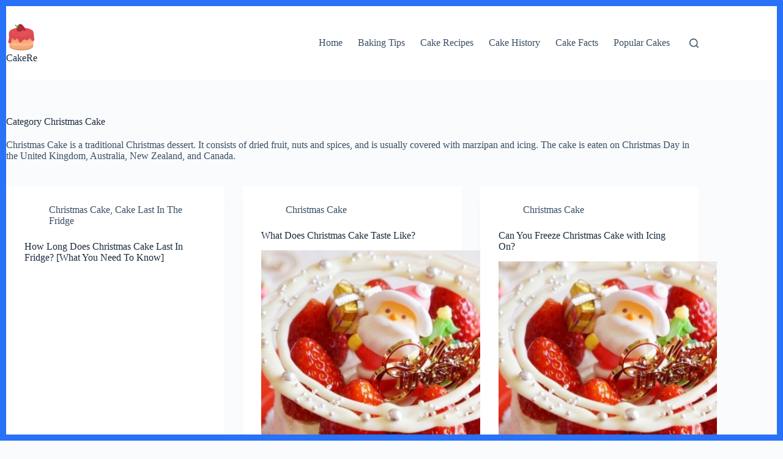

--- FILE ---
content_type: text/html; charset=UTF-8
request_url: https://www.cakere.com/category/christmas-cake/
body_size: 19974
content:
<!DOCTYPE html><html lang="en-US" prefix="og: https://ogp.me/ns#"><head><meta charset="UTF-8"/>
<script>var __ezHttpConsent={setByCat:function(src,tagType,attributes,category,force,customSetScriptFn=null){var setScript=function(){if(force||window.ezTcfConsent[category]){if(typeof customSetScriptFn==='function'){customSetScriptFn();}else{var scriptElement=document.createElement(tagType);scriptElement.src=src;attributes.forEach(function(attr){for(var key in attr){if(attr.hasOwnProperty(key)){scriptElement.setAttribute(key,attr[key]);}}});var firstScript=document.getElementsByTagName(tagType)[0];firstScript.parentNode.insertBefore(scriptElement,firstScript);}}};if(force||(window.ezTcfConsent&&window.ezTcfConsent.loaded)){setScript();}else if(typeof getEzConsentData==="function"){getEzConsentData().then(function(ezTcfConsent){if(ezTcfConsent&&ezTcfConsent.loaded){setScript();}else{console.error("cannot get ez consent data");force=true;setScript();}});}else{force=true;setScript();console.error("getEzConsentData is not a function");}},};</script>
<script>var ezTcfConsent=window.ezTcfConsent?window.ezTcfConsent:{loaded:false,store_info:false,develop_and_improve_services:false,measure_ad_performance:false,measure_content_performance:false,select_basic_ads:false,create_ad_profile:false,select_personalized_ads:false,create_content_profile:false,select_personalized_content:false,understand_audiences:false,use_limited_data_to_select_content:false,};function getEzConsentData(){return new Promise(function(resolve){document.addEventListener("ezConsentEvent",function(event){var ezTcfConsent=event.detail.ezTcfConsent;resolve(ezTcfConsent);});});}</script>
<script>if(typeof _setEzCookies!=='function'){function _setEzCookies(ezConsentData){var cookies=window.ezCookieQueue;for(var i=0;i<cookies.length;i++){var cookie=cookies[i];if(ezConsentData&&ezConsentData.loaded&&ezConsentData[cookie.tcfCategory]){document.cookie=cookie.name+"="+cookie.value;}}}}
window.ezCookieQueue=window.ezCookieQueue||[];if(typeof addEzCookies!=='function'){function addEzCookies(arr){window.ezCookieQueue=[...window.ezCookieQueue,...arr];}}
addEzCookies([{name:"ezoab_694413",value:"mod275-c; Path=/; Domain=cakere.com; Max-Age=7200",tcfCategory:"store_info",isEzoic:"true",},{name:"ezosuibasgeneris-1",value:"8f8edbb0-a332-4e0c-654b-9fda1710487b; Path=/; Domain=cakere.com; Expires=Mon, 18 Jan 2027 22:18:00 UTC; Secure; SameSite=None",tcfCategory:"understand_audiences",isEzoic:"true",}]);if(window.ezTcfConsent&&window.ezTcfConsent.loaded){_setEzCookies(window.ezTcfConsent);}else if(typeof getEzConsentData==="function"){getEzConsentData().then(function(ezTcfConsent){if(ezTcfConsent&&ezTcfConsent.loaded){_setEzCookies(window.ezTcfConsent);}else{console.error("cannot get ez consent data");_setEzCookies(window.ezTcfConsent);}});}else{console.error("getEzConsentData is not a function");_setEzCookies(window.ezTcfConsent);}</script><script type="text/javascript" data-ezscrex='false' data-cfasync='false'>window._ezaq = Object.assign({"edge_cache_status":12,"edge_response_time":317,"url":"https://www.cakere.com/category/christmas-cake/"}, typeof window._ezaq !== "undefined" ? window._ezaq : {});</script><script type="text/javascript" data-ezscrex='false' data-cfasync='false'>window._ezaq = Object.assign({"ab_test_id":"mod275-c"}, typeof window._ezaq !== "undefined" ? window._ezaq : {});window.__ez=window.__ez||{};window.__ez.tf={};</script><script type="text/javascript" data-ezscrex='false' data-cfasync='false'>window.ezDisableAds = true;</script>
<script data-ezscrex='false' data-cfasync='false' data-pagespeed-no-defer>var __ez=__ez||{};__ez.stms=Date.now();__ez.evt={};__ez.script={};__ez.ck=__ez.ck||{};__ez.template={};__ez.template.isOrig=true;window.__ezScriptHost="//www.ezojs.com";__ez.queue=__ez.queue||function(){var e=0,i=0,t=[],n=!1,o=[],r=[],s=!0,a=function(e,i,n,o,r,s,a){var l=arguments.length>7&&void 0!==arguments[7]?arguments[7]:window,d=this;this.name=e,this.funcName=i,this.parameters=null===n?null:w(n)?n:[n],this.isBlock=o,this.blockedBy=r,this.deleteWhenComplete=s,this.isError=!1,this.isComplete=!1,this.isInitialized=!1,this.proceedIfError=a,this.fWindow=l,this.isTimeDelay=!1,this.process=function(){f("... func = "+e),d.isInitialized=!0,d.isComplete=!0,f("... func.apply: "+e);var i=d.funcName.split("."),n=null,o=this.fWindow||window;i.length>3||(n=3===i.length?o[i[0]][i[1]][i[2]]:2===i.length?o[i[0]][i[1]]:o[d.funcName]),null!=n&&n.apply(null,this.parameters),!0===d.deleteWhenComplete&&delete t[e],!0===d.isBlock&&(f("----- F'D: "+d.name),m())}},l=function(e,i,t,n,o,r,s){var a=arguments.length>7&&void 0!==arguments[7]?arguments[7]:window,l=this;this.name=e,this.path=i,this.async=o,this.defer=r,this.isBlock=t,this.blockedBy=n,this.isInitialized=!1,this.isError=!1,this.isComplete=!1,this.proceedIfError=s,this.fWindow=a,this.isTimeDelay=!1,this.isPath=function(e){return"/"===e[0]&&"/"!==e[1]},this.getSrc=function(e){return void 0!==window.__ezScriptHost&&this.isPath(e)&&"banger.js"!==this.name?window.__ezScriptHost+e:e},this.process=function(){l.isInitialized=!0,f("... file = "+e);var i=this.fWindow?this.fWindow.document:document,t=i.createElement("script");t.src=this.getSrc(this.path),!0===o?t.async=!0:!0===r&&(t.defer=!0),t.onerror=function(){var e={url:window.location.href,name:l.name,path:l.path,user_agent:window.navigator.userAgent};"undefined"!=typeof _ezaq&&(e.pageview_id=_ezaq.page_view_id);var i=encodeURIComponent(JSON.stringify(e)),t=new XMLHttpRequest;t.open("GET","//g.ezoic.net/ezqlog?d="+i,!0),t.send(),f("----- ERR'D: "+l.name),l.isError=!0,!0===l.isBlock&&m()},t.onreadystatechange=t.onload=function(){var e=t.readyState;f("----- F'D: "+l.name),e&&!/loaded|complete/.test(e)||(l.isComplete=!0,!0===l.isBlock&&m())},i.getElementsByTagName("head")[0].appendChild(t)}},d=function(e,i){this.name=e,this.path="",this.async=!1,this.defer=!1,this.isBlock=!1,this.blockedBy=[],this.isInitialized=!0,this.isError=!1,this.isComplete=i,this.proceedIfError=!1,this.isTimeDelay=!1,this.process=function(){}};function c(e,i,n,s,a,d,c,u,f){var m=new l(e,i,n,s,a,d,c,f);!0===u?o[e]=m:r[e]=m,t[e]=m,h(m)}function h(e){!0!==u(e)&&0!=s&&e.process()}function u(e){if(!0===e.isTimeDelay&&!1===n)return f(e.name+" blocked = TIME DELAY!"),!0;if(w(e.blockedBy))for(var i=0;i<e.blockedBy.length;i++){var o=e.blockedBy[i];if(!1===t.hasOwnProperty(o))return f(e.name+" blocked = "+o),!0;if(!0===e.proceedIfError&&!0===t[o].isError)return!1;if(!1===t[o].isComplete)return f(e.name+" blocked = "+o),!0}return!1}function f(e){var i=window.location.href,t=new RegExp("[?&]ezq=([^&#]*)","i").exec(i);"1"===(t?t[1]:null)&&console.debug(e)}function m(){++e>200||(f("let's go"),p(o),p(r))}function p(e){for(var i in e)if(!1!==e.hasOwnProperty(i)){var t=e[i];!0===t.isComplete||u(t)||!0===t.isInitialized||!0===t.isError?!0===t.isError?f(t.name+": error"):!0===t.isComplete?f(t.name+": complete already"):!0===t.isInitialized&&f(t.name+": initialized already"):t.process()}}function w(e){return"[object Array]"==Object.prototype.toString.call(e)}return window.addEventListener("load",(function(){setTimeout((function(){n=!0,f("TDELAY -----"),m()}),5e3)}),!1),{addFile:c,addFileOnce:function(e,i,n,o,r,s,a,l,d){t[e]||c(e,i,n,o,r,s,a,l,d)},addDelayFile:function(e,i){var n=new l(e,i,!1,[],!1,!1,!0);n.isTimeDelay=!0,f(e+" ...  FILE! TDELAY"),r[e]=n,t[e]=n,h(n)},addFunc:function(e,n,s,l,d,c,u,f,m,p){!0===c&&(e=e+"_"+i++);var w=new a(e,n,s,l,d,u,f,p);!0===m?o[e]=w:r[e]=w,t[e]=w,h(w)},addDelayFunc:function(e,i,n){var o=new a(e,i,n,!1,[],!0,!0);o.isTimeDelay=!0,f(e+" ...  FUNCTION! TDELAY"),r[e]=o,t[e]=o,h(o)},items:t,processAll:m,setallowLoad:function(e){s=e},markLoaded:function(e){if(e&&0!==e.length){if(e in t){var i=t[e];!0===i.isComplete?f(i.name+" "+e+": error loaded duplicate"):(i.isComplete=!0,i.isInitialized=!0)}else t[e]=new d(e,!0);f("markLoaded dummyfile: "+t[e].name)}},logWhatsBlocked:function(){for(var e in t)!1!==t.hasOwnProperty(e)&&u(t[e])}}}();__ez.evt.add=function(e,t,n){e.addEventListener?e.addEventListener(t,n,!1):e.attachEvent?e.attachEvent("on"+t,n):e["on"+t]=n()},__ez.evt.remove=function(e,t,n){e.removeEventListener?e.removeEventListener(t,n,!1):e.detachEvent?e.detachEvent("on"+t,n):delete e["on"+t]};__ez.script.add=function(e){var t=document.createElement("script");t.src=e,t.async=!0,t.type="text/javascript",document.getElementsByTagName("head")[0].appendChild(t)};__ez.dot=__ez.dot||{};__ez.queue.addFileOnce('/detroitchicago/boise.js', '/detroitchicago/boise.js?gcb=195-0&cb=5', true, [], true, false, true, false);__ez.queue.addFileOnce('/parsonsmaize/abilene.js', '/parsonsmaize/abilene.js?gcb=195-0&cb=e80eca0cdb', true, [], true, false, true, false);__ez.queue.addFileOnce('/parsonsmaize/mulvane.js', '/parsonsmaize/mulvane.js?gcb=195-0&cb=e75e48eec0', true, ['/parsonsmaize/abilene.js'], true, false, true, false);__ez.queue.addFileOnce('/detroitchicago/birmingham.js', '/detroitchicago/birmingham.js?gcb=195-0&cb=539c47377c', true, ['/parsonsmaize/abilene.js'], true, false, true, false);</script>
<script data-ezscrex="false" type="text/javascript" data-cfasync="false">window._ezaq = Object.assign({"ad_cache_level":0,"adpicker_placement_cnt":0,"ai_placeholder_cache_level":0,"ai_placeholder_placement_cnt":-1,"domain":"cakere.com","domain_id":694413,"ezcache_level":1,"ezcache_skip_code":0,"has_bad_image":0,"has_bad_words":0,"is_sitespeed":0,"lt_cache_level":0,"response_size":92617,"response_size_orig":86822,"response_time_orig":334,"template_id":5,"url":"https://www.cakere.com/category/christmas-cake/","word_count":0,"worst_bad_word_level":0}, typeof window._ezaq !== "undefined" ? window._ezaq : {});__ez.queue.markLoaded('ezaqBaseReady');</script>
<script type='text/javascript' data-ezscrex='false' data-cfasync='false'>
window.ezAnalyticsStatic = true;

function analyticsAddScript(script) {
	var ezDynamic = document.createElement('script');
	ezDynamic.type = 'text/javascript';
	ezDynamic.innerHTML = script;
	document.head.appendChild(ezDynamic);
}
function getCookiesWithPrefix() {
    var allCookies = document.cookie.split(';');
    var cookiesWithPrefix = {};

    for (var i = 0; i < allCookies.length; i++) {
        var cookie = allCookies[i].trim();

        for (var j = 0; j < arguments.length; j++) {
            var prefix = arguments[j];
            if (cookie.indexOf(prefix) === 0) {
                var cookieParts = cookie.split('=');
                var cookieName = cookieParts[0];
                var cookieValue = cookieParts.slice(1).join('=');
                cookiesWithPrefix[cookieName] = decodeURIComponent(cookieValue);
                break; // Once matched, no need to check other prefixes
            }
        }
    }

    return cookiesWithPrefix;
}
function productAnalytics() {
	var d = {"pr":[6],"omd5":"53ca37ad40cca6423454138e99b94233","nar":"risk score"};
	d.u = _ezaq.url;
	d.p = _ezaq.page_view_id;
	d.v = _ezaq.visit_uuid;
	d.ab = _ezaq.ab_test_id;
	d.e = JSON.stringify(_ezaq);
	d.ref = document.referrer;
	d.c = getCookiesWithPrefix('active_template', 'ez', 'lp_');
	if(typeof ez_utmParams !== 'undefined') {
		d.utm = ez_utmParams;
	}

	var dataText = JSON.stringify(d);
	var xhr = new XMLHttpRequest();
	xhr.open('POST','/ezais/analytics?cb=1', true);
	xhr.onload = function () {
		if (xhr.status!=200) {
            return;
		}

        if(document.readyState !== 'loading') {
            analyticsAddScript(xhr.response);
            return;
        }

        var eventFunc = function() {
            if(document.readyState === 'loading') {
                return;
            }
            document.removeEventListener('readystatechange', eventFunc, false);
            analyticsAddScript(xhr.response);
        };

        document.addEventListener('readystatechange', eventFunc, false);
	};
	xhr.setRequestHeader('Content-Type','text/plain');
	xhr.send(dataText);
}
__ez.queue.addFunc("productAnalytics", "productAnalytics", null, true, ['ezaqBaseReady'], false, false, false, true);
</script><base href="https://www.cakere.com/category/christmas-cake/"/>
	
	
	<meta name="viewport" content="width=device-width, initial-scale=1, maximum-scale=5, viewport-fit=cover"/>
	<link rel="profile" href="https://gmpg.org/xfn/11"/>

		<style>img:is([sizes="auto" i], [sizes^="auto," i]) { contain-intrinsic-size: 3000px 1500px }</style>
	
<!-- Search Engine Optimization by Rank Math - https://rankmath.com/ -->
<title>Christmas Cake Archives - CakeRe</title>
<meta name="robots" content="index, follow, max-snippet:-1, max-video-preview:-1, max-image-preview:large"/>
<link rel="canonical" href="https://www.cakere.com/category/christmas-cake/"/>
<meta property="og:locale" content="en_US"/>
<meta property="og:type" content="article"/>
<meta property="og:title" content="Christmas Cake Archives - CakeRe"/>
<meta property="og:description" content="&lt;p&gt;Christmas Cake is a traditional Christmas dessert. It consists of dried fruit, nuts and spices, and is usually covered with marzipan and icing. The cake is eaten on Christmas Day in the United Kingdom, Australia, New Zealand, and Canada.&lt;/p&gt;"/>
<meta property="og:url" content="https://www.cakere.com/category/christmas-cake/"/>
<meta property="article:publisher" content="https://www.facebook.com/cakeree/"/>
<meta name="twitter:card" content="summary_large_image"/>
<meta name="twitter:title" content="Christmas Cake Archives - CakeRe"/>
<meta name="twitter:description" content="&lt;p&gt;Christmas Cake is a traditional Christmas dessert. It consists of dried fruit, nuts and spices, and is usually covered with marzipan and icing. The cake is eaten on Christmas Day in the United Kingdom, Australia, New Zealand, and Canada.&lt;/p&gt;"/>
<meta name="twitter:label1" content="Posts"/>
<meta name="twitter:data1" content="10"/>
<script type="application/ld+json" class="rank-math-schema">{"@context":"https://schema.org","@graph":[{"@type":"Organization","@id":"https://www.cakere.com/#organization","name":"Cakre","url":"https://www.cakere.com","sameAs":["https://www.facebook.com/cakeree/","https://www.pinterest.com/cakeree/"],"logo":{"@type":"ImageObject","@id":"https://www.cakere.com/#logo","url":"https://darkviolet-mallard-275947.hostingersite.com/wp-content/uploads/2020/10/cropped-cropped-cropped-Cake-Re-1.png","contentUrl":"https://darkviolet-mallard-275947.hostingersite.com/wp-content/uploads/2020/10/cropped-cropped-cropped-Cake-Re-1.png","inLanguage":"en-US","width":"200","height":"40"}},{"@type":"WebSite","@id":"https://www.cakere.com/#website","url":"https://www.cakere.com","publisher":{"@id":"https://www.cakere.com/#organization"},"inLanguage":"en-US"},{"@type":"BreadcrumbList","@id":"https://www.cakere.com/category/christmas-cake/#breadcrumb","itemListElement":[{"@type":"ListItem","position":"1","item":{"@id":"https://www.cakere.com","name":"Home"}},{"@type":"ListItem","position":"2","item":{"@id":"https://www.cakere.com/category/christmas-cake/","name":"Christmas Cake"}}]},{"@type":"CollectionPage","@id":"https://www.cakere.com/category/christmas-cake/#webpage","url":"https://www.cakere.com/category/christmas-cake/","name":"Christmas Cake Archives - CakeRe","isPartOf":{"@id":"https://www.cakere.com/#website"},"inLanguage":"en-US","breadcrumb":{"@id":"https://www.cakere.com/category/christmas-cake/#breadcrumb"}}]}</script>
<!-- /Rank Math WordPress SEO plugin -->

<script id="wpp-js" src="https://www.cakere.com/wp-content/plugins/wordpress-popular-posts/assets/js/wpp.min.js?ver=7.3.6" data-sampling="0" data-sampling-rate="100" data-api-url="https://www.cakere.com/wp-json/wordpress-popular-posts" data-post-id="0" data-token="f745801fd2" data-lang="0" data-debug="0"></script>
<script>(()=>{"use strict";const e=[400,500,600,700,800,900],t=e=>`wprm-min-${e}`,n=e=>`wprm-max-${e}`,s=new Set,o="ResizeObserver"in window,r=o?new ResizeObserver((e=>{for(const t of e)c(t.target)})):null,i=.5/(window.devicePixelRatio||1);function c(s){const o=s.getBoundingClientRect().width||0;for(let r=0;r<e.length;r++){const c=e[r],a=o<=c+i;o>c+i?s.classList.add(t(c)):s.classList.remove(t(c)),a?s.classList.add(n(c)):s.classList.remove(n(c))}}function a(e){s.has(e)||(s.add(e),r&&r.observe(e),c(e))}!function(e=document){e.querySelectorAll(".wprm-recipe").forEach(a)}();if(new MutationObserver((e=>{for(const t of e)for(const e of t.addedNodes)e instanceof Element&&(e.matches?.(".wprm-recipe")&&a(e),e.querySelectorAll?.(".wprm-recipe").forEach(a))})).observe(document.documentElement,{childList:!0,subtree:!0}),!o){let e=0;addEventListener("resize",(()=>{e&&cancelAnimationFrame(e),e=requestAnimationFrame((()=>s.forEach(c)))}),{passive:!0})}})();</script><link rel="stylesheet" id="blocksy-dynamic-global-css" href="https://www.cakere.com/wp-content/uploads/blocksy/css/global.css?ver=44283" media="all"/>
<link rel="stylesheet" id="wprm-public-css" href="https://www.cakere.com/wp-content/plugins/wp-recipe-maker/dist/public-modern.css?ver=10.3.2" media="all"/>
<link rel="stylesheet" id="wp-block-library-css" href="https://www.cakere.com/wp-includes/css/dist/block-library/style.min.css?ver=6.8.3" media="all"/>
<style id="global-styles-inline-css">
:root{--wp--preset--aspect-ratio--square: 1;--wp--preset--aspect-ratio--4-3: 4/3;--wp--preset--aspect-ratio--3-4: 3/4;--wp--preset--aspect-ratio--3-2: 3/2;--wp--preset--aspect-ratio--2-3: 2/3;--wp--preset--aspect-ratio--16-9: 16/9;--wp--preset--aspect-ratio--9-16: 9/16;--wp--preset--color--black: #000000;--wp--preset--color--cyan-bluish-gray: #abb8c3;--wp--preset--color--white: #ffffff;--wp--preset--color--pale-pink: #f78da7;--wp--preset--color--vivid-red: #cf2e2e;--wp--preset--color--luminous-vivid-orange: #ff6900;--wp--preset--color--luminous-vivid-amber: #fcb900;--wp--preset--color--light-green-cyan: #7bdcb5;--wp--preset--color--vivid-green-cyan: #00d084;--wp--preset--color--pale-cyan-blue: #8ed1fc;--wp--preset--color--vivid-cyan-blue: #0693e3;--wp--preset--color--vivid-purple: #9b51e0;--wp--preset--color--palette-color-1: var(--theme-palette-color-1, #2872fa);--wp--preset--color--palette-color-2: var(--theme-palette-color-2, #1559ed);--wp--preset--color--palette-color-3: var(--theme-palette-color-3, #3A4F66);--wp--preset--color--palette-color-4: var(--theme-palette-color-4, #192a3d);--wp--preset--color--palette-color-5: var(--theme-palette-color-5, #e1e8ed);--wp--preset--color--palette-color-6: var(--theme-palette-color-6, #f2f5f7);--wp--preset--color--palette-color-7: var(--theme-palette-color-7, #FAFBFC);--wp--preset--color--palette-color-8: var(--theme-palette-color-8, #ffffff);--wp--preset--gradient--vivid-cyan-blue-to-vivid-purple: linear-gradient(135deg,rgba(6,147,227,1) 0%,rgb(155,81,224) 100%);--wp--preset--gradient--light-green-cyan-to-vivid-green-cyan: linear-gradient(135deg,rgb(122,220,180) 0%,rgb(0,208,130) 100%);--wp--preset--gradient--luminous-vivid-amber-to-luminous-vivid-orange: linear-gradient(135deg,rgba(252,185,0,1) 0%,rgba(255,105,0,1) 100%);--wp--preset--gradient--luminous-vivid-orange-to-vivid-red: linear-gradient(135deg,rgba(255,105,0,1) 0%,rgb(207,46,46) 100%);--wp--preset--gradient--very-light-gray-to-cyan-bluish-gray: linear-gradient(135deg,rgb(238,238,238) 0%,rgb(169,184,195) 100%);--wp--preset--gradient--cool-to-warm-spectrum: linear-gradient(135deg,rgb(74,234,220) 0%,rgb(151,120,209) 20%,rgb(207,42,186) 40%,rgb(238,44,130) 60%,rgb(251,105,98) 80%,rgb(254,248,76) 100%);--wp--preset--gradient--blush-light-purple: linear-gradient(135deg,rgb(255,206,236) 0%,rgb(152,150,240) 100%);--wp--preset--gradient--blush-bordeaux: linear-gradient(135deg,rgb(254,205,165) 0%,rgb(254,45,45) 50%,rgb(107,0,62) 100%);--wp--preset--gradient--luminous-dusk: linear-gradient(135deg,rgb(255,203,112) 0%,rgb(199,81,192) 50%,rgb(65,88,208) 100%);--wp--preset--gradient--pale-ocean: linear-gradient(135deg,rgb(255,245,203) 0%,rgb(182,227,212) 50%,rgb(51,167,181) 100%);--wp--preset--gradient--electric-grass: linear-gradient(135deg,rgb(202,248,128) 0%,rgb(113,206,126) 100%);--wp--preset--gradient--midnight: linear-gradient(135deg,rgb(2,3,129) 0%,rgb(40,116,252) 100%);--wp--preset--gradient--juicy-peach: linear-gradient(to right, #ffecd2 0%, #fcb69f 100%);--wp--preset--gradient--young-passion: linear-gradient(to right, #ff8177 0%, #ff867a 0%, #ff8c7f 21%, #f99185 52%, #cf556c 78%, #b12a5b 100%);--wp--preset--gradient--true-sunset: linear-gradient(to right, #fa709a 0%, #fee140 100%);--wp--preset--gradient--morpheus-den: linear-gradient(to top, #30cfd0 0%, #330867 100%);--wp--preset--gradient--plum-plate: linear-gradient(135deg, #667eea 0%, #764ba2 100%);--wp--preset--gradient--aqua-splash: linear-gradient(15deg, #13547a 0%, #80d0c7 100%);--wp--preset--gradient--love-kiss: linear-gradient(to top, #ff0844 0%, #ffb199 100%);--wp--preset--gradient--new-retrowave: linear-gradient(to top, #3b41c5 0%, #a981bb 49%, #ffc8a9 100%);--wp--preset--gradient--plum-bath: linear-gradient(to top, #cc208e 0%, #6713d2 100%);--wp--preset--gradient--high-flight: linear-gradient(to right, #0acffe 0%, #495aff 100%);--wp--preset--gradient--teen-party: linear-gradient(-225deg, #FF057C 0%, #8D0B93 50%, #321575 100%);--wp--preset--gradient--fabled-sunset: linear-gradient(-225deg, #231557 0%, #44107A 29%, #FF1361 67%, #FFF800 100%);--wp--preset--gradient--arielle-smile: radial-gradient(circle 248px at center, #16d9e3 0%, #30c7ec 47%, #46aef7 100%);--wp--preset--gradient--itmeo-branding: linear-gradient(180deg, #2af598 0%, #009efd 100%);--wp--preset--gradient--deep-blue: linear-gradient(to right, #6a11cb 0%, #2575fc 100%);--wp--preset--gradient--strong-bliss: linear-gradient(to right, #f78ca0 0%, #f9748f 19%, #fd868c 60%, #fe9a8b 100%);--wp--preset--gradient--sweet-period: linear-gradient(to top, #3f51b1 0%, #5a55ae 13%, #7b5fac 25%, #8f6aae 38%, #a86aa4 50%, #cc6b8e 62%, #f18271 75%, #f3a469 87%, #f7c978 100%);--wp--preset--gradient--purple-division: linear-gradient(to top, #7028e4 0%, #e5b2ca 100%);--wp--preset--gradient--cold-evening: linear-gradient(to top, #0c3483 0%, #a2b6df 100%, #6b8cce 100%, #a2b6df 100%);--wp--preset--gradient--mountain-rock: linear-gradient(to right, #868f96 0%, #596164 100%);--wp--preset--gradient--desert-hump: linear-gradient(to top, #c79081 0%, #dfa579 100%);--wp--preset--gradient--ethernal-constance: linear-gradient(to top, #09203f 0%, #537895 100%);--wp--preset--gradient--happy-memories: linear-gradient(-60deg, #ff5858 0%, #f09819 100%);--wp--preset--gradient--grown-early: linear-gradient(to top, #0ba360 0%, #3cba92 100%);--wp--preset--gradient--morning-salad: linear-gradient(-225deg, #B7F8DB 0%, #50A7C2 100%);--wp--preset--gradient--night-call: linear-gradient(-225deg, #AC32E4 0%, #7918F2 48%, #4801FF 100%);--wp--preset--gradient--mind-crawl: linear-gradient(-225deg, #473B7B 0%, #3584A7 51%, #30D2BE 100%);--wp--preset--gradient--angel-care: linear-gradient(-225deg, #FFE29F 0%, #FFA99F 48%, #FF719A 100%);--wp--preset--gradient--juicy-cake: linear-gradient(to top, #e14fad 0%, #f9d423 100%);--wp--preset--gradient--rich-metal: linear-gradient(to right, #d7d2cc 0%, #304352 100%);--wp--preset--gradient--mole-hall: linear-gradient(-20deg, #616161 0%, #9bc5c3 100%);--wp--preset--gradient--cloudy-knoxville: linear-gradient(120deg, #fdfbfb 0%, #ebedee 100%);--wp--preset--gradient--soft-grass: linear-gradient(to top, #c1dfc4 0%, #deecdd 100%);--wp--preset--gradient--saint-petersburg: linear-gradient(135deg, #f5f7fa 0%, #c3cfe2 100%);--wp--preset--gradient--everlasting-sky: linear-gradient(135deg, #fdfcfb 0%, #e2d1c3 100%);--wp--preset--gradient--kind-steel: linear-gradient(-20deg, #e9defa 0%, #fbfcdb 100%);--wp--preset--gradient--over-sun: linear-gradient(60deg, #abecd6 0%, #fbed96 100%);--wp--preset--gradient--premium-white: linear-gradient(to top, #d5d4d0 0%, #d5d4d0 1%, #eeeeec 31%, #efeeec 75%, #e9e9e7 100%);--wp--preset--gradient--clean-mirror: linear-gradient(45deg, #93a5cf 0%, #e4efe9 100%);--wp--preset--gradient--wild-apple: linear-gradient(to top, #d299c2 0%, #fef9d7 100%);--wp--preset--gradient--snow-again: linear-gradient(to top, #e6e9f0 0%, #eef1f5 100%);--wp--preset--gradient--confident-cloud: linear-gradient(to top, #dad4ec 0%, #dad4ec 1%, #f3e7e9 100%);--wp--preset--gradient--glass-water: linear-gradient(to top, #dfe9f3 0%, white 100%);--wp--preset--gradient--perfect-white: linear-gradient(-225deg, #E3FDF5 0%, #FFE6FA 100%);--wp--preset--font-size--small: 13px;--wp--preset--font-size--medium: 20px;--wp--preset--font-size--large: clamp(22px, 1.375rem + ((1vw - 3.2px) * 0.625), 30px);--wp--preset--font-size--x-large: clamp(30px, 1.875rem + ((1vw - 3.2px) * 1.563), 50px);--wp--preset--font-size--xx-large: clamp(45px, 2.813rem + ((1vw - 3.2px) * 2.734), 80px);--wp--preset--spacing--20: 0.44rem;--wp--preset--spacing--30: 0.67rem;--wp--preset--spacing--40: 1rem;--wp--preset--spacing--50: 1.5rem;--wp--preset--spacing--60: 2.25rem;--wp--preset--spacing--70: 3.38rem;--wp--preset--spacing--80: 5.06rem;--wp--preset--shadow--natural: 6px 6px 9px rgba(0, 0, 0, 0.2);--wp--preset--shadow--deep: 12px 12px 50px rgba(0, 0, 0, 0.4);--wp--preset--shadow--sharp: 6px 6px 0px rgba(0, 0, 0, 0.2);--wp--preset--shadow--outlined: 6px 6px 0px -3px rgba(255, 255, 255, 1), 6px 6px rgba(0, 0, 0, 1);--wp--preset--shadow--crisp: 6px 6px 0px rgba(0, 0, 0, 1);}:root { --wp--style--global--content-size: var(--theme-block-max-width);--wp--style--global--wide-size: var(--theme-block-wide-max-width); }:where(body) { margin: 0; }.wp-site-blocks > .alignleft { float: left; margin-right: 2em; }.wp-site-blocks > .alignright { float: right; margin-left: 2em; }.wp-site-blocks > .aligncenter { justify-content: center; margin-left: auto; margin-right: auto; }:where(.wp-site-blocks) > * { margin-block-start: var(--theme-content-spacing); margin-block-end: 0; }:where(.wp-site-blocks) > :first-child { margin-block-start: 0; }:where(.wp-site-blocks) > :last-child { margin-block-end: 0; }:root { --wp--style--block-gap: var(--theme-content-spacing); }:root :where(.is-layout-flow) > :first-child{margin-block-start: 0;}:root :where(.is-layout-flow) > :last-child{margin-block-end: 0;}:root :where(.is-layout-flow) > *{margin-block-start: var(--theme-content-spacing);margin-block-end: 0;}:root :where(.is-layout-constrained) > :first-child{margin-block-start: 0;}:root :where(.is-layout-constrained) > :last-child{margin-block-end: 0;}:root :where(.is-layout-constrained) > *{margin-block-start: var(--theme-content-spacing);margin-block-end: 0;}:root :where(.is-layout-flex){gap: var(--theme-content-spacing);}:root :where(.is-layout-grid){gap: var(--theme-content-spacing);}.is-layout-flow > .alignleft{float: left;margin-inline-start: 0;margin-inline-end: 2em;}.is-layout-flow > .alignright{float: right;margin-inline-start: 2em;margin-inline-end: 0;}.is-layout-flow > .aligncenter{margin-left: auto !important;margin-right: auto !important;}.is-layout-constrained > .alignleft{float: left;margin-inline-start: 0;margin-inline-end: 2em;}.is-layout-constrained > .alignright{float: right;margin-inline-start: 2em;margin-inline-end: 0;}.is-layout-constrained > .aligncenter{margin-left: auto !important;margin-right: auto !important;}.is-layout-constrained > :where(:not(.alignleft):not(.alignright):not(.alignfull)){max-width: var(--wp--style--global--content-size);margin-left: auto !important;margin-right: auto !important;}.is-layout-constrained > .alignwide{max-width: var(--wp--style--global--wide-size);}body .is-layout-flex{display: flex;}.is-layout-flex{flex-wrap: wrap;align-items: center;}.is-layout-flex > :is(*, div){margin: 0;}body .is-layout-grid{display: grid;}.is-layout-grid > :is(*, div){margin: 0;}body{padding-top: 0px;padding-right: 0px;padding-bottom: 0px;padding-left: 0px;}.has-black-color{color: var(--wp--preset--color--black) !important;}.has-cyan-bluish-gray-color{color: var(--wp--preset--color--cyan-bluish-gray) !important;}.has-white-color{color: var(--wp--preset--color--white) !important;}.has-pale-pink-color{color: var(--wp--preset--color--pale-pink) !important;}.has-vivid-red-color{color: var(--wp--preset--color--vivid-red) !important;}.has-luminous-vivid-orange-color{color: var(--wp--preset--color--luminous-vivid-orange) !important;}.has-luminous-vivid-amber-color{color: var(--wp--preset--color--luminous-vivid-amber) !important;}.has-light-green-cyan-color{color: var(--wp--preset--color--light-green-cyan) !important;}.has-vivid-green-cyan-color{color: var(--wp--preset--color--vivid-green-cyan) !important;}.has-pale-cyan-blue-color{color: var(--wp--preset--color--pale-cyan-blue) !important;}.has-vivid-cyan-blue-color{color: var(--wp--preset--color--vivid-cyan-blue) !important;}.has-vivid-purple-color{color: var(--wp--preset--color--vivid-purple) !important;}.has-palette-color-1-color{color: var(--wp--preset--color--palette-color-1) !important;}.has-palette-color-2-color{color: var(--wp--preset--color--palette-color-2) !important;}.has-palette-color-3-color{color: var(--wp--preset--color--palette-color-3) !important;}.has-palette-color-4-color{color: var(--wp--preset--color--palette-color-4) !important;}.has-palette-color-5-color{color: var(--wp--preset--color--palette-color-5) !important;}.has-palette-color-6-color{color: var(--wp--preset--color--palette-color-6) !important;}.has-palette-color-7-color{color: var(--wp--preset--color--palette-color-7) !important;}.has-palette-color-8-color{color: var(--wp--preset--color--palette-color-8) !important;}.has-black-background-color{background-color: var(--wp--preset--color--black) !important;}.has-cyan-bluish-gray-background-color{background-color: var(--wp--preset--color--cyan-bluish-gray) !important;}.has-white-background-color{background-color: var(--wp--preset--color--white) !important;}.has-pale-pink-background-color{background-color: var(--wp--preset--color--pale-pink) !important;}.has-vivid-red-background-color{background-color: var(--wp--preset--color--vivid-red) !important;}.has-luminous-vivid-orange-background-color{background-color: var(--wp--preset--color--luminous-vivid-orange) !important;}.has-luminous-vivid-amber-background-color{background-color: var(--wp--preset--color--luminous-vivid-amber) !important;}.has-light-green-cyan-background-color{background-color: var(--wp--preset--color--light-green-cyan) !important;}.has-vivid-green-cyan-background-color{background-color: var(--wp--preset--color--vivid-green-cyan) !important;}.has-pale-cyan-blue-background-color{background-color: var(--wp--preset--color--pale-cyan-blue) !important;}.has-vivid-cyan-blue-background-color{background-color: var(--wp--preset--color--vivid-cyan-blue) !important;}.has-vivid-purple-background-color{background-color: var(--wp--preset--color--vivid-purple) !important;}.has-palette-color-1-background-color{background-color: var(--wp--preset--color--palette-color-1) !important;}.has-palette-color-2-background-color{background-color: var(--wp--preset--color--palette-color-2) !important;}.has-palette-color-3-background-color{background-color: var(--wp--preset--color--palette-color-3) !important;}.has-palette-color-4-background-color{background-color: var(--wp--preset--color--palette-color-4) !important;}.has-palette-color-5-background-color{background-color: var(--wp--preset--color--palette-color-5) !important;}.has-palette-color-6-background-color{background-color: var(--wp--preset--color--palette-color-6) !important;}.has-palette-color-7-background-color{background-color: var(--wp--preset--color--palette-color-7) !important;}.has-palette-color-8-background-color{background-color: var(--wp--preset--color--palette-color-8) !important;}.has-black-border-color{border-color: var(--wp--preset--color--black) !important;}.has-cyan-bluish-gray-border-color{border-color: var(--wp--preset--color--cyan-bluish-gray) !important;}.has-white-border-color{border-color: var(--wp--preset--color--white) !important;}.has-pale-pink-border-color{border-color: var(--wp--preset--color--pale-pink) !important;}.has-vivid-red-border-color{border-color: var(--wp--preset--color--vivid-red) !important;}.has-luminous-vivid-orange-border-color{border-color: var(--wp--preset--color--luminous-vivid-orange) !important;}.has-luminous-vivid-amber-border-color{border-color: var(--wp--preset--color--luminous-vivid-amber) !important;}.has-light-green-cyan-border-color{border-color: var(--wp--preset--color--light-green-cyan) !important;}.has-vivid-green-cyan-border-color{border-color: var(--wp--preset--color--vivid-green-cyan) !important;}.has-pale-cyan-blue-border-color{border-color: var(--wp--preset--color--pale-cyan-blue) !important;}.has-vivid-cyan-blue-border-color{border-color: var(--wp--preset--color--vivid-cyan-blue) !important;}.has-vivid-purple-border-color{border-color: var(--wp--preset--color--vivid-purple) !important;}.has-palette-color-1-border-color{border-color: var(--wp--preset--color--palette-color-1) !important;}.has-palette-color-2-border-color{border-color: var(--wp--preset--color--palette-color-2) !important;}.has-palette-color-3-border-color{border-color: var(--wp--preset--color--palette-color-3) !important;}.has-palette-color-4-border-color{border-color: var(--wp--preset--color--palette-color-4) !important;}.has-palette-color-5-border-color{border-color: var(--wp--preset--color--palette-color-5) !important;}.has-palette-color-6-border-color{border-color: var(--wp--preset--color--palette-color-6) !important;}.has-palette-color-7-border-color{border-color: var(--wp--preset--color--palette-color-7) !important;}.has-palette-color-8-border-color{border-color: var(--wp--preset--color--palette-color-8) !important;}.has-vivid-cyan-blue-to-vivid-purple-gradient-background{background: var(--wp--preset--gradient--vivid-cyan-blue-to-vivid-purple) !important;}.has-light-green-cyan-to-vivid-green-cyan-gradient-background{background: var(--wp--preset--gradient--light-green-cyan-to-vivid-green-cyan) !important;}.has-luminous-vivid-amber-to-luminous-vivid-orange-gradient-background{background: var(--wp--preset--gradient--luminous-vivid-amber-to-luminous-vivid-orange) !important;}.has-luminous-vivid-orange-to-vivid-red-gradient-background{background: var(--wp--preset--gradient--luminous-vivid-orange-to-vivid-red) !important;}.has-very-light-gray-to-cyan-bluish-gray-gradient-background{background: var(--wp--preset--gradient--very-light-gray-to-cyan-bluish-gray) !important;}.has-cool-to-warm-spectrum-gradient-background{background: var(--wp--preset--gradient--cool-to-warm-spectrum) !important;}.has-blush-light-purple-gradient-background{background: var(--wp--preset--gradient--blush-light-purple) !important;}.has-blush-bordeaux-gradient-background{background: var(--wp--preset--gradient--blush-bordeaux) !important;}.has-luminous-dusk-gradient-background{background: var(--wp--preset--gradient--luminous-dusk) !important;}.has-pale-ocean-gradient-background{background: var(--wp--preset--gradient--pale-ocean) !important;}.has-electric-grass-gradient-background{background: var(--wp--preset--gradient--electric-grass) !important;}.has-midnight-gradient-background{background: var(--wp--preset--gradient--midnight) !important;}.has-juicy-peach-gradient-background{background: var(--wp--preset--gradient--juicy-peach) !important;}.has-young-passion-gradient-background{background: var(--wp--preset--gradient--young-passion) !important;}.has-true-sunset-gradient-background{background: var(--wp--preset--gradient--true-sunset) !important;}.has-morpheus-den-gradient-background{background: var(--wp--preset--gradient--morpheus-den) !important;}.has-plum-plate-gradient-background{background: var(--wp--preset--gradient--plum-plate) !important;}.has-aqua-splash-gradient-background{background: var(--wp--preset--gradient--aqua-splash) !important;}.has-love-kiss-gradient-background{background: var(--wp--preset--gradient--love-kiss) !important;}.has-new-retrowave-gradient-background{background: var(--wp--preset--gradient--new-retrowave) !important;}.has-plum-bath-gradient-background{background: var(--wp--preset--gradient--plum-bath) !important;}.has-high-flight-gradient-background{background: var(--wp--preset--gradient--high-flight) !important;}.has-teen-party-gradient-background{background: var(--wp--preset--gradient--teen-party) !important;}.has-fabled-sunset-gradient-background{background: var(--wp--preset--gradient--fabled-sunset) !important;}.has-arielle-smile-gradient-background{background: var(--wp--preset--gradient--arielle-smile) !important;}.has-itmeo-branding-gradient-background{background: var(--wp--preset--gradient--itmeo-branding) !important;}.has-deep-blue-gradient-background{background: var(--wp--preset--gradient--deep-blue) !important;}.has-strong-bliss-gradient-background{background: var(--wp--preset--gradient--strong-bliss) !important;}.has-sweet-period-gradient-background{background: var(--wp--preset--gradient--sweet-period) !important;}.has-purple-division-gradient-background{background: var(--wp--preset--gradient--purple-division) !important;}.has-cold-evening-gradient-background{background: var(--wp--preset--gradient--cold-evening) !important;}.has-mountain-rock-gradient-background{background: var(--wp--preset--gradient--mountain-rock) !important;}.has-desert-hump-gradient-background{background: var(--wp--preset--gradient--desert-hump) !important;}.has-ethernal-constance-gradient-background{background: var(--wp--preset--gradient--ethernal-constance) !important;}.has-happy-memories-gradient-background{background: var(--wp--preset--gradient--happy-memories) !important;}.has-grown-early-gradient-background{background: var(--wp--preset--gradient--grown-early) !important;}.has-morning-salad-gradient-background{background: var(--wp--preset--gradient--morning-salad) !important;}.has-night-call-gradient-background{background: var(--wp--preset--gradient--night-call) !important;}.has-mind-crawl-gradient-background{background: var(--wp--preset--gradient--mind-crawl) !important;}.has-angel-care-gradient-background{background: var(--wp--preset--gradient--angel-care) !important;}.has-juicy-cake-gradient-background{background: var(--wp--preset--gradient--juicy-cake) !important;}.has-rich-metal-gradient-background{background: var(--wp--preset--gradient--rich-metal) !important;}.has-mole-hall-gradient-background{background: var(--wp--preset--gradient--mole-hall) !important;}.has-cloudy-knoxville-gradient-background{background: var(--wp--preset--gradient--cloudy-knoxville) !important;}.has-soft-grass-gradient-background{background: var(--wp--preset--gradient--soft-grass) !important;}.has-saint-petersburg-gradient-background{background: var(--wp--preset--gradient--saint-petersburg) !important;}.has-everlasting-sky-gradient-background{background: var(--wp--preset--gradient--everlasting-sky) !important;}.has-kind-steel-gradient-background{background: var(--wp--preset--gradient--kind-steel) !important;}.has-over-sun-gradient-background{background: var(--wp--preset--gradient--over-sun) !important;}.has-premium-white-gradient-background{background: var(--wp--preset--gradient--premium-white) !important;}.has-clean-mirror-gradient-background{background: var(--wp--preset--gradient--clean-mirror) !important;}.has-wild-apple-gradient-background{background: var(--wp--preset--gradient--wild-apple) !important;}.has-snow-again-gradient-background{background: var(--wp--preset--gradient--snow-again) !important;}.has-confident-cloud-gradient-background{background: var(--wp--preset--gradient--confident-cloud) !important;}.has-glass-water-gradient-background{background: var(--wp--preset--gradient--glass-water) !important;}.has-perfect-white-gradient-background{background: var(--wp--preset--gradient--perfect-white) !important;}.has-small-font-size{font-size: var(--wp--preset--font-size--small) !important;}.has-medium-font-size{font-size: var(--wp--preset--font-size--medium) !important;}.has-large-font-size{font-size: var(--wp--preset--font-size--large) !important;}.has-x-large-font-size{font-size: var(--wp--preset--font-size--x-large) !important;}.has-xx-large-font-size{font-size: var(--wp--preset--font-size--xx-large) !important;}
:root :where(.wp-block-pullquote){font-size: clamp(0.984em, 0.984rem + ((1vw - 0.2em) * 0.645), 1.5em);line-height: 1.6;}
</style>
<link rel="stylesheet" id="dashicons-css" href="https://www.cakere.com/wp-includes/css/dashicons.min.css?ver=6.8.3" media="all"/>
<link rel="stylesheet" id="admin-bar-css" href="https://www.cakere.com/wp-includes/css/admin-bar.min.css?ver=6.8.3" media="all"/>
<style id="admin-bar-inline-css">

    /* Hide CanvasJS credits for P404 charts specifically */
    #p404RedirectChart .canvasjs-chart-credit {
        display: none !important;
    }
    
    #p404RedirectChart canvas {
        border-radius: 6px;
    }

    .p404-redirect-adminbar-weekly-title {
        font-weight: bold;
        font-size: 14px;
        color: #fff;
        margin-bottom: 6px;
    }

    #wpadminbar #wp-admin-bar-p404_free_top_button .ab-icon:before {
        content: "\f103";
        color: #dc3545;
        top: 3px;
    }
    
    #wp-admin-bar-p404_free_top_button .ab-item {
        min-width: 80px !important;
        padding: 0px !important;
    }
    
    /* Ensure proper positioning and z-index for P404 dropdown */
    .p404-redirect-adminbar-dropdown-wrap { 
        min-width: 0; 
        padding: 0;
        position: static !important;
    }
    
    #wpadminbar #wp-admin-bar-p404_free_top_button_dropdown {
        position: static !important;
    }
    
    #wpadminbar #wp-admin-bar-p404_free_top_button_dropdown .ab-item {
        padding: 0 !important;
        margin: 0 !important;
    }
    
    .p404-redirect-dropdown-container {
        min-width: 340px;
        padding: 18px 18px 12px 18px;
        background: #23282d !important;
        color: #fff;
        border-radius: 12px;
        box-shadow: 0 8px 32px rgba(0,0,0,0.25);
        margin-top: 10px;
        position: relative !important;
        z-index: 999999 !important;
        display: block !important;
        border: 1px solid #444;
    }
    
    /* Ensure P404 dropdown appears on hover */
    #wpadminbar #wp-admin-bar-p404_free_top_button .p404-redirect-dropdown-container { 
        display: none !important;
    }
    
    #wpadminbar #wp-admin-bar-p404_free_top_button:hover .p404-redirect-dropdown-container { 
        display: block !important;
    }
    
    #wpadminbar #wp-admin-bar-p404_free_top_button:hover #wp-admin-bar-p404_free_top_button_dropdown .p404-redirect-dropdown-container {
        display: block !important;
    }
    
    .p404-redirect-card {
        background: #2c3338;
        border-radius: 8px;
        padding: 18px 18px 12px 18px;
        box-shadow: 0 2px 8px rgba(0,0,0,0.07);
        display: flex;
        flex-direction: column;
        align-items: flex-start;
        border: 1px solid #444;
    }
    
    .p404-redirect-btn {
        display: inline-block;
        background: #dc3545;
        color: #fff !important;
        font-weight: bold;
        padding: 5px 22px;
        border-radius: 8px;
        text-decoration: none;
        font-size: 17px;
        transition: background 0.2s, box-shadow 0.2s;
        margin-top: 8px;
        box-shadow: 0 2px 8px rgba(220,53,69,0.15);
        text-align: center;
        line-height: 1.6;
    }
    
    .p404-redirect-btn:hover {
        background: #c82333;
        color: #fff !important;
        box-shadow: 0 4px 16px rgba(220,53,69,0.25);
    }
    
    /* Prevent conflicts with other admin bar dropdowns */
    #wpadminbar .ab-top-menu > li:hover > .ab-item,
    #wpadminbar .ab-top-menu > li.hover > .ab-item {
        z-index: auto;
    }
    
    #wpadminbar #wp-admin-bar-p404_free_top_button:hover > .ab-item {
        z-index: 999998 !important;
    }
    
</style>
<link rel="stylesheet" id="ez-toc-css" href="https://www.cakere.com/wp-content/plugins/easy-table-of-contents/assets/css/screen.min.css?ver=2.0.80" media="all"/>
<style id="ez-toc-inline-css">
div#ez-toc-container .ez-toc-title {font-size: 120%;}div#ez-toc-container .ez-toc-title {font-weight: 500;}div#ez-toc-container ul li , div#ez-toc-container ul li a {font-size: 95%;}div#ez-toc-container ul li , div#ez-toc-container ul li a {font-weight: 500;}div#ez-toc-container nav ul ul li {font-size: 90%;}.ez-toc-box-title {font-weight: bold; margin-bottom: 10px; text-align: center; text-transform: uppercase; letter-spacing: 1px; color: #666; padding-bottom: 5px;position:absolute;top:-4%;left:5%;background-color: inherit;transition: top 0.3s ease;}.ez-toc-box-title.toc-closed {top:-25%;}
.ez-toc-container-direction {direction: ltr;}.ez-toc-counter ul{counter-reset: item ;}.ez-toc-counter nav ul li a::before {content: counters(item, '.', decimal) '. ';display: inline-block;counter-increment: item;flex-grow: 0;flex-shrink: 0;margin-right: .2em; float: left; }.ez-toc-widget-direction {direction: ltr;}.ez-toc-widget-container ul{counter-reset: item ;}.ez-toc-widget-container nav ul li a::before {content: counters(item, '.', decimal) '. ';display: inline-block;counter-increment: item;flex-grow: 0;flex-shrink: 0;margin-right: .2em; float: left; }
</style>
<link rel="stylesheet" id="wordpress-popular-posts-css-css" href="https://www.cakere.com/wp-content/plugins/wordpress-popular-posts/assets/css/wpp.css?ver=7.3.6" media="all"/>
<link rel="stylesheet" id="ct-main-styles-css" href="https://www.cakere.com/wp-content/themes/blocksy/static/bundle/main.min.css?ver=2.1.23" media="all"/>
<link rel="stylesheet" id="ct-page-title-styles-css" href="https://www.cakere.com/wp-content/themes/blocksy/static/bundle/page-title.min.css?ver=2.1.23" media="all"/>
<style id="generateblocks-inline-css">
.gb-container-ad91cf16{text-align:center;}:root{--gb-container-width:1100px;}.gb-container .wp-block-image img{vertical-align:middle;}.gb-grid-wrapper .wp-block-image{margin-bottom:0;}.gb-highlight{background:none;}.gb-shape{line-height:0;}
</style>
<script src="https://www.cakere.com/wp-includes/js/jquery/jquery.min.js?ver=3.7.1" id="jquery-core-js"></script>
<script src="https://www.cakere.com/wp-includes/js/jquery/jquery-migrate.min.js?ver=3.4.1" id="jquery-migrate-js"></script>
<link rel="https://api.w.org/" href="https://www.cakere.com/wp-json/"/><link rel="alternate" title="JSON" type="application/json" href="https://www.cakere.com/wp-json/wp/v2/categories/248"/><!-- Google tag (gtag.js) -->
<script async="" src="https://www.googletagmanager.com/gtag/js?id=G-VZ292BXYCN"></script>
<script>
  window.dataLayer = window.dataLayer || [];
  function gtag(){dataLayer.push(arguments);}
  gtag('js', new Date());

  gtag('config', 'G-VZ292BXYCN');
</script>		<script type="text/javascript" async="" defer="" data-pin-color="" data-pin-hover="true" src="https://www.cakere.com/wp-content/plugins/pinterest-pin-it-button-on-image-hover-and-post/js/pinit.js"></script>
		<style type="text/css"> .tippy-box[data-theme~="wprm"] { background-color: #333333; color: #FFFFFF; } .tippy-box[data-theme~="wprm"][data-placement^="top"] > .tippy-arrow::before { border-top-color: #333333; } .tippy-box[data-theme~="wprm"][data-placement^="bottom"] > .tippy-arrow::before { border-bottom-color: #333333; } .tippy-box[data-theme~="wprm"][data-placement^="left"] > .tippy-arrow::before { border-left-color: #333333; } .tippy-box[data-theme~="wprm"][data-placement^="right"] > .tippy-arrow::before { border-right-color: #333333; } .tippy-box[data-theme~="wprm"] a { color: #FFFFFF; } .wprm-comment-rating svg { width: 18px !important; height: 18px !important; } img.wprm-comment-rating { width: 90px !important; height: 18px !important; } body { --comment-rating-star-color: #343434; } body { --wprm-popup-font-size: 16px; } body { --wprm-popup-background: #ffffff; } body { --wprm-popup-title: #000000; } body { --wprm-popup-content: #444444; } body { --wprm-popup-button-background: #444444; } body { --wprm-popup-button-text: #ffffff; } body { --wprm-popup-accent: #747B2D; }</style><style type="text/css">.wprm-glossary-term {color: #5A822B;text-decoration: underline;cursor: help;}</style><style type="text/css">.wprm-recipe-template-snippet-basic-buttons {
    font-family: inherit; /* wprm_font_family type=font */
    font-size: 0.9em; /* wprm_font_size type=font_size */
    text-align: center; /* wprm_text_align type=align */
    margin-top: 0px; /* wprm_margin_top type=size */
    margin-bottom: 10px; /* wprm_margin_bottom type=size */
}
.wprm-recipe-template-snippet-basic-buttons a  {
    margin: 5px; /* wprm_margin_button type=size */
    margin: 5px; /* wprm_margin_button type=size */
}

.wprm-recipe-template-snippet-basic-buttons a:first-child {
    margin-left: 0;
}
.wprm-recipe-template-snippet-basic-buttons a:last-child {
    margin-right: 0;
}.wprm-recipe-template-chic {
    margin: 20px auto;
    background-color: #fafafa; /* wprm_background type=color */
    font-family: -apple-system, BlinkMacSystemFont, "Segoe UI", Roboto, Oxygen-Sans, Ubuntu, Cantarell, "Helvetica Neue", sans-serif; /* wprm_main_font_family type=font */
    font-size: 0.9em; /* wprm_main_font_size type=font_size */
    line-height: 1.5em; /* wprm_main_line_height type=font_size */
    color: #333333; /* wprm_main_text type=color */
    max-width: 650px; /* wprm_max_width type=size */
}
.wprm-recipe-template-chic a {
    color: #3498db; /* wprm_link type=color */
}
.wprm-recipe-template-chic p, .wprm-recipe-template-chic li {
    font-family: -apple-system, BlinkMacSystemFont, "Segoe UI", Roboto, Oxygen-Sans, Ubuntu, Cantarell, "Helvetica Neue", sans-serif; /* wprm_main_font_family type=font */
    font-size: 1em !important;
    line-height: 1.5em !important; /* wprm_main_line_height type=font_size */
}
.wprm-recipe-template-chic li {
    margin: 0 0 0 32px !important;
    padding: 0 !important;
}
.rtl .wprm-recipe-template-chic li {
    margin: 0 32px 0 0 !important;
}
.wprm-recipe-template-chic ol, .wprm-recipe-template-chic ul {
    margin: 0 !important;
    padding: 0 !important;
}
.wprm-recipe-template-chic br {
    display: none;
}
.wprm-recipe-template-chic .wprm-recipe-name,
.wprm-recipe-template-chic .wprm-recipe-header {
    font-family: -apple-system, BlinkMacSystemFont, "Segoe UI", Roboto, Oxygen-Sans, Ubuntu, Cantarell, "Helvetica Neue", sans-serif; /* wprm_header_font_family type=font */
    color: #000000; /* wprm_header_text type=color */
    line-height: 1.3em; /* wprm_header_line_height type=font_size */
}
.wprm-recipe-template-chic .wprm-recipe-header * {
    font-family: -apple-system, BlinkMacSystemFont, "Segoe UI", Roboto, Oxygen-Sans, Ubuntu, Cantarell, "Helvetica Neue", sans-serif; /* wprm_main_font_family type=font */
}
.wprm-recipe-template-chic h1,
.wprm-recipe-template-chic h2,
.wprm-recipe-template-chic h3,
.wprm-recipe-template-chic h4,
.wprm-recipe-template-chic h5,
.wprm-recipe-template-chic h6 {
    font-family: -apple-system, BlinkMacSystemFont, "Segoe UI", Roboto, Oxygen-Sans, Ubuntu, Cantarell, "Helvetica Neue", sans-serif; /* wprm_header_font_family type=font */
    color: #212121; /* wprm_header_text type=color */
    line-height: 1.3em; /* wprm_header_line_height type=font_size */
    margin: 0 !important;
    padding: 0 !important;
}
.wprm-recipe-template-chic .wprm-recipe-header {
    margin-top: 1.2em !important;
}
.wprm-recipe-template-chic h1 {
    font-size: 2em; /* wprm_h1_size type=font_size */
}
.wprm-recipe-template-chic h2 {
    font-size: 1.8em; /* wprm_h2_size type=font_size */
}
.wprm-recipe-template-chic h3 {
    font-size: 1.2em; /* wprm_h3_size type=font_size */
}
.wprm-recipe-template-chic h4 {
    font-size: 1em; /* wprm_h4_size type=font_size */
}
.wprm-recipe-template-chic h5 {
    font-size: 1em; /* wprm_h5_size type=font_size */
}
.wprm-recipe-template-chic h6 {
    font-size: 1em; /* wprm_h6_size type=font_size */
}.wprm-recipe-template-chic {
    font-size: 1em; /* wprm_main_font_size type=font_size */
	border-style: solid; /* wprm_border_style type=border */
	border-width: 1px; /* wprm_border_width type=size */
	border-color: #E0E0E0; /* wprm_border type=color */
    padding: 10px;
    background-color: #ffffff; /* wprm_background type=color */
    max-width: 950px; /* wprm_max_width type=size */
}
.wprm-recipe-template-chic a {
    color: #5A822B; /* wprm_link type=color */
}
.wprm-recipe-template-chic .wprm-recipe-name {
    line-height: 1.3em;
    font-weight: bold;
}
.wprm-recipe-template-chic .wprm-template-chic-buttons {
	clear: both;
    font-size: 0.9em;
    text-align: center;
}
.wprm-recipe-template-chic .wprm-template-chic-buttons .wprm-recipe-icon {
    margin-right: 5px;
}
.wprm-recipe-template-chic .wprm-recipe-header {
	margin-bottom: 0.5em !important;
}
.wprm-recipe-template-chic .wprm-nutrition-label-container {
	font-size: 0.9em;
}
.wprm-recipe-template-chic .wprm-call-to-action {
	border-radius: 3px;
}.wprm-recipe-template-compact-howto {
    margin: 20px auto;
    background-color: #fafafa; /* wprm_background type=color */
    font-family: -apple-system, BlinkMacSystemFont, "Segoe UI", Roboto, Oxygen-Sans, Ubuntu, Cantarell, "Helvetica Neue", sans-serif; /* wprm_main_font_family type=font */
    font-size: 0.9em; /* wprm_main_font_size type=font_size */
    line-height: 1.5em; /* wprm_main_line_height type=font_size */
    color: #333333; /* wprm_main_text type=color */
    max-width: 650px; /* wprm_max_width type=size */
}
.wprm-recipe-template-compact-howto a {
    color: #3498db; /* wprm_link type=color */
}
.wprm-recipe-template-compact-howto p, .wprm-recipe-template-compact-howto li {
    font-family: -apple-system, BlinkMacSystemFont, "Segoe UI", Roboto, Oxygen-Sans, Ubuntu, Cantarell, "Helvetica Neue", sans-serif; /* wprm_main_font_family type=font */
    font-size: 1em !important;
    line-height: 1.5em !important; /* wprm_main_line_height type=font_size */
}
.wprm-recipe-template-compact-howto li {
    margin: 0 0 0 32px !important;
    padding: 0 !important;
}
.rtl .wprm-recipe-template-compact-howto li {
    margin: 0 32px 0 0 !important;
}
.wprm-recipe-template-compact-howto ol, .wprm-recipe-template-compact-howto ul {
    margin: 0 !important;
    padding: 0 !important;
}
.wprm-recipe-template-compact-howto br {
    display: none;
}
.wprm-recipe-template-compact-howto .wprm-recipe-name,
.wprm-recipe-template-compact-howto .wprm-recipe-header {
    font-family: -apple-system, BlinkMacSystemFont, "Segoe UI", Roboto, Oxygen-Sans, Ubuntu, Cantarell, "Helvetica Neue", sans-serif; /* wprm_header_font_family type=font */
    color: #000000; /* wprm_header_text type=color */
    line-height: 1.3em; /* wprm_header_line_height type=font_size */
}
.wprm-recipe-template-compact-howto .wprm-recipe-header * {
    font-family: -apple-system, BlinkMacSystemFont, "Segoe UI", Roboto, Oxygen-Sans, Ubuntu, Cantarell, "Helvetica Neue", sans-serif; /* wprm_main_font_family type=font */
}
.wprm-recipe-template-compact-howto h1,
.wprm-recipe-template-compact-howto h2,
.wprm-recipe-template-compact-howto h3,
.wprm-recipe-template-compact-howto h4,
.wprm-recipe-template-compact-howto h5,
.wprm-recipe-template-compact-howto h6 {
    font-family: -apple-system, BlinkMacSystemFont, "Segoe UI", Roboto, Oxygen-Sans, Ubuntu, Cantarell, "Helvetica Neue", sans-serif; /* wprm_header_font_family type=font */
    color: #212121; /* wprm_header_text type=color */
    line-height: 1.3em; /* wprm_header_line_height type=font_size */
    margin: 0 !important;
    padding: 0 !important;
}
.wprm-recipe-template-compact-howto .wprm-recipe-header {
    margin-top: 1.2em !important;
}
.wprm-recipe-template-compact-howto h1 {
    font-size: 2em; /* wprm_h1_size type=font_size */
}
.wprm-recipe-template-compact-howto h2 {
    font-size: 1.8em; /* wprm_h2_size type=font_size */
}
.wprm-recipe-template-compact-howto h3 {
    font-size: 1.2em; /* wprm_h3_size type=font_size */
}
.wprm-recipe-template-compact-howto h4 {
    font-size: 1em; /* wprm_h4_size type=font_size */
}
.wprm-recipe-template-compact-howto h5 {
    font-size: 1em; /* wprm_h5_size type=font_size */
}
.wprm-recipe-template-compact-howto h6 {
    font-size: 1em; /* wprm_h6_size type=font_size */
}.wprm-recipe-template-compact-howto {
	border-style: solid; /* wprm_border_style type=border */
	border-width: 1px; /* wprm_border_width type=size */
	border-color: #777777; /* wprm_border type=color */
	border-radius: 0px; /* wprm_border_radius type=size */
	padding: 10px;
}</style>            <style id="wpp-loading-animation-styles">@-webkit-keyframes bgslide{from{background-position-x:0}to{background-position-x:-200%}}@keyframes bgslide{from{background-position-x:0}to{background-position-x:-200%}}.wpp-widget-block-placeholder,.wpp-shortcode-placeholder{margin:0 auto;width:60px;height:3px;background:#dd3737;background:linear-gradient(90deg,#dd3737 0%,#571313 10%,#dd3737 100%);background-size:200% auto;border-radius:3px;-webkit-animation:bgslide 1s infinite linear;animation:bgslide 1s infinite linear}</style>
            <noscript><link rel='stylesheet' href='https://www.cakere.com/wp-content/themes/blocksy/static/bundle/no-scripts.min.css' type='text/css'></noscript>
<link rel="icon" href="https://www.cakere.com/wp-content/uploads/2020/11/cropped-Feminine-Beauty-Single-Line-Logo-4-32x32.png" sizes="32x32"/>
<link rel="icon" href="https://www.cakere.com/wp-content/uploads/2020/11/cropped-Feminine-Beauty-Single-Line-Logo-4-192x192.png" sizes="192x192"/>
<link rel="apple-touch-icon" href="https://www.cakere.com/wp-content/uploads/2020/11/cropped-Feminine-Beauty-Single-Line-Logo-4-180x180.png"/>
<meta name="msapplication-TileImage" content="https://www.cakere.com/wp-content/uploads/2020/11/cropped-Feminine-Beauty-Single-Line-Logo-4-270x270.png"/>

  <script src="//geniuslinkcdn.com/snippet.min.js" defer=""></script>
  <script type="text/javascript">
    jQuery(document).ready(function( $ ) {
	  var ale_on_click_checkbox_is_checked="";
	  if(typeof Georiot !== "undefined")
	  {
		if(ale_on_click_checkbox_is_checked) {
			Georiot.amazon.addOnClickRedirect(407663, false);
		}
		else {
			Georiot.amazon.convertToGeoRiotLinks(407663, false);
		};
	  };
    });
  </script>
	<script type='text/javascript'>
var ezoTemplate = 'orig_site';
var ezouid = '1';
var ezoFormfactor = '1';
</script><script data-ezscrex="false" type='text/javascript'>
var soc_app_id = '0';
var did = 694413;
var ezdomain = 'cakere.com';
var ezoicSearchable = 1;
</script></head>


<body class="archive category category-christmas-cake category-248 wp-custom-logo wp-embed-responsive wp-theme-blocksy" data-link="type-2" data-frame="default" data-prefix="categories" data-header="type-1" data-footer="type-1">

<a class="skip-link screen-reader-text" href="#main">Skip to content</a><div class="ct-drawer-canvas" data-location="start">
		<div id="search-modal" class="ct-panel" data-behaviour="modal" role="dialog" aria-label="Search modal" inert="">
			<div class="ct-panel-actions">
				<button class="ct-toggle-close" data-type="type-1" aria-label="Close search modal">
					<svg class="ct-icon" width="12" height="12" viewBox="0 0 15 15"><path d="M1 15a1 1 0 01-.71-.29 1 1 0 010-1.41l5.8-5.8-5.8-5.8A1 1 0 011.7.29l5.8 5.8 5.8-5.8a1 1 0 011.41 1.41l-5.8 5.8 5.8 5.8a1 1 0 01-1.41 1.41l-5.8-5.8-5.8 5.8A1 1 0 011 15z"></path></svg>				</button>
			</div>

			<div class="ct-panel-content">
				

<form role="search" method="get" class="ct-search-form" action="https://www.cakere.com/" aria-haspopup="listbox" data-live-results="thumbs">

	<input type="search" class="modal-field" placeholder="Search" value="" name="s" autocomplete="off" title="Search for..." aria-label="Search for..."/>

	<div class="ct-search-form-controls">
		
		<button type="submit" class="wp-element-button" data-button="icon" aria-label="Search button">
			<svg class="ct-icon ct-search-button-content" aria-hidden="true" width="15" height="15" viewBox="0 0 15 15"><path d="M14.8,13.7L12,11c0.9-1.2,1.5-2.6,1.5-4.2c0-3.7-3-6.8-6.8-6.8S0,3,0,6.8s3,6.8,6.8,6.8c1.6,0,3.1-0.6,4.2-1.5l2.8,2.8c0.1,0.1,0.3,0.2,0.5,0.2s0.4-0.1,0.5-0.2C15.1,14.5,15.1,14,14.8,13.7z M1.5,6.8c0-2.9,2.4-5.2,5.2-5.2S12,3.9,12,6.8S9.6,12,6.8,12S1.5,9.6,1.5,6.8z"></path></svg>
			<span class="ct-ajax-loader">
				<svg viewBox="0 0 24 24">
					<circle cx="12" cy="12" r="10" opacity="0.2" fill="none" stroke="currentColor" stroke-miterlimit="10" stroke-width="2"></circle>

					<path d="m12,2c5.52,0,10,4.48,10,10" fill="none" stroke="currentColor" stroke-linecap="round" stroke-miterlimit="10" stroke-width="2">
						<animateTransform attributeName="transform" attributeType="XML" type="rotate" dur="0.6s" from="0 12 12" to="360 12 12" repeatCount="indefinite"></animateTransform>
					</path>
				</svg>
			</span>
		</button>

		
					<input type="hidden" name="ct_post_type" value="post:page"/>
		
		

		<input type="hidden" value="f745801fd2" class="ct-live-results-nonce"/>	</div>

			<div class="screen-reader-text" aria-live="polite" role="status">
			No results		</div>
	
</form>


			</div>
		</div>

		<div id="offcanvas" class="ct-panel ct-header" data-behaviour="right-side" role="dialog" aria-label="Offcanvas modal" inert=""><div class="ct-panel-inner">
		<div class="ct-panel-actions">
			
			<button class="ct-toggle-close" data-type="type-1" aria-label="Close drawer">
				<svg class="ct-icon" width="12" height="12" viewBox="0 0 15 15"><path d="M1 15a1 1 0 01-.71-.29 1 1 0 010-1.41l5.8-5.8-5.8-5.8A1 1 0 011.7.29l5.8 5.8 5.8-5.8a1 1 0 011.41 1.41l-5.8 5.8 5.8 5.8a1 1 0 01-1.41 1.41l-5.8-5.8-5.8 5.8A1 1 0 011 15z"></path></svg>
			</button>
		</div>
		<div class="ct-panel-content" data-device="desktop"><div class="ct-panel-content-inner"></div></div><div class="ct-panel-content" data-device="mobile"><div class="ct-panel-content-inner">
<nav class="mobile-menu menu-container" data-id="mobile-menu" data-interaction="click" data-toggle-type="type-1" data-submenu-dots="yes" aria-label="Main Menu">

	<ul id="menu-main-menu-1" class=""><li class="menu-item menu-item-type-custom menu-item-object-custom menu-item-home menu-item-2304"><a href="https://www.cakere.com/" class="ct-menu-link">Home</a></li>
<li class="menu-item menu-item-type-taxonomy menu-item-object-category menu-item-2303"><a href="https://www.cakere.com/category/baking-tips/" class="ct-menu-link">Baking Tips</a></li>
<li class="menu-item menu-item-type-taxonomy menu-item-object-category menu-item-2162"><a href="https://www.cakere.com/category/cake-recipes/" class="ct-menu-link">Cake Recipes</a></li>
<li class="menu-item menu-item-type-taxonomy menu-item-object-category menu-item-2542"><a href="https://www.cakere.com/category/cake-history/" class="ct-menu-link">Cake History</a></li>
<li class="menu-item menu-item-type-taxonomy menu-item-object-category menu-item-2277"><a href="https://www.cakere.com/category/cake-facts/" class="ct-menu-link">Cake Facts</a></li>
<li class="menu-item menu-item-type-taxonomy menu-item-object-category menu-item-27882"><a href="https://www.cakere.com/category/popular-cakes/" class="ct-menu-link">Popular Cakes</a></li>
</ul></nav>

</div></div></div></div></div>
<div id="main-container">
	<header id="header" class="ct-header" data-id="type-1" itemscope="" itemtype="https://schema.org/WPHeader"><div data-device="desktop"><div data-row="middle" data-column-set="2"><div class="ct-container"><div data-column="start" data-placements="1"><div data-items="primary">
<div class="site-branding" data-id="logo" data-logo="top" itemscope="itemscope" itemtype="https://schema.org/Organization">

			<a href="https://www.cakere.com/" class="site-logo-container" rel="home" itemprop="url"><img width="512" height="512" src="https://www.cakere.com/wp-content/uploads/2020/11/cropped-Feminine-Beauty-Single-Line-Logo-4.png" class="default-logo" alt="CakeRe" decoding="async" fetchpriority="high" srcset="https://www.cakere.com/wp-content/uploads/2020/11/cropped-Feminine-Beauty-Single-Line-Logo-4.png 512w, https://www.cakere.com/wp-content/uploads/2020/11/cropped-Feminine-Beauty-Single-Line-Logo-4-300x300.png 300w, https://www.cakere.com/wp-content/uploads/2020/11/cropped-Feminine-Beauty-Single-Line-Logo-4-150x150.png 150w, https://www.cakere.com/wp-content/uploads/2020/11/cropped-Feminine-Beauty-Single-Line-Logo-4-65x65.png 65w, https://www.cakere.com/wp-content/uploads/2020/11/cropped-Feminine-Beauty-Single-Line-Logo-4-270x270.png 270w, https://www.cakere.com/wp-content/uploads/2020/11/cropped-Feminine-Beauty-Single-Line-Logo-4-192x192.png 192w, https://www.cakere.com/wp-content/uploads/2020/11/cropped-Feminine-Beauty-Single-Line-Logo-4-180x180.png 180w, https://www.cakere.com/wp-content/uploads/2020/11/cropped-Feminine-Beauty-Single-Line-Logo-4-32x32.png 32w" sizes="(max-width: 512px) 100vw, 512px"/></a>	
			<div class="site-title-container">
			<span class="site-title " itemprop="name"><a href="https://www.cakere.com/" rel="home" itemprop="url">CakeRe</a></span>					</div>
	  </div>

</div></div><div data-column="end" data-placements="1"><div data-items="primary">
<nav id="header-menu-1" class="header-menu-1 menu-container" data-id="menu" data-interaction="hover" data-menu="type-1" data-dropdown="type-1:simple" data-responsive="no" itemscope="" itemtype="https://schema.org/SiteNavigationElement" aria-label="Main Menu">

	<ul id="menu-main-menu" class="menu"><li id="menu-item-2304" class="menu-item menu-item-type-custom menu-item-object-custom menu-item-home menu-item-2304"><a href="https://www.cakere.com/" class="ct-menu-link">Home</a></li>
<li id="menu-item-2303" class="menu-item menu-item-type-taxonomy menu-item-object-category menu-item-2303"><a href="https://www.cakere.com/category/baking-tips/" class="ct-menu-link">Baking Tips</a></li>
<li id="menu-item-2162" class="menu-item menu-item-type-taxonomy menu-item-object-category menu-item-2162"><a href="https://www.cakere.com/category/cake-recipes/" class="ct-menu-link">Cake Recipes</a></li>
<li id="menu-item-2542" class="menu-item menu-item-type-taxonomy menu-item-object-category menu-item-2542"><a href="https://www.cakere.com/category/cake-history/" class="ct-menu-link">Cake History</a></li>
<li id="menu-item-2277" class="menu-item menu-item-type-taxonomy menu-item-object-category menu-item-2277"><a href="https://www.cakere.com/category/cake-facts/" class="ct-menu-link">Cake Facts</a></li>
<li id="menu-item-27882" class="menu-item menu-item-type-taxonomy menu-item-object-category menu-item-27882"><a href="https://www.cakere.com/category/popular-cakes/" class="ct-menu-link">Popular Cakes</a></li>
</ul></nav>


<button class="ct-header-search ct-toggle " data-toggle-panel="#search-modal" aria-controls="search-modal" aria-label="Search" data-label="left" data-id="search">

	<span class="ct-label ct-hidden-sm ct-hidden-md ct-hidden-lg" aria-hidden="true">Search</span>

	<svg class="ct-icon" aria-hidden="true" width="15" height="15" viewBox="0 0 15 15"><path d="M14.8,13.7L12,11c0.9-1.2,1.5-2.6,1.5-4.2c0-3.7-3-6.8-6.8-6.8S0,3,0,6.8s3,6.8,6.8,6.8c1.6,0,3.1-0.6,4.2-1.5l2.8,2.8c0.1,0.1,0.3,0.2,0.5,0.2s0.4-0.1,0.5-0.2C15.1,14.5,15.1,14,14.8,13.7z M1.5,6.8c0-2.9,2.4-5.2,5.2-5.2S12,3.9,12,6.8S9.6,12,6.8,12S1.5,9.6,1.5,6.8z"></path></svg></button>
</div></div></div></div></div><div data-device="mobile"><div data-row="middle" data-column-set="2"><div class="ct-container"><div data-column="start" data-placements="1"><div data-items="primary">
<div class="site-branding" data-id="logo" data-logo="top">

			<a href="https://www.cakere.com/" class="site-logo-container" rel="home" itemprop="url"><img width="512" height="512" src="https://www.cakere.com/wp-content/uploads/2020/11/cropped-Feminine-Beauty-Single-Line-Logo-4.png" class="default-logo" alt="CakeRe" decoding="async" srcset="https://www.cakere.com/wp-content/uploads/2020/11/cropped-Feminine-Beauty-Single-Line-Logo-4.png 512w, https://www.cakere.com/wp-content/uploads/2020/11/cropped-Feminine-Beauty-Single-Line-Logo-4-300x300.png 300w, https://www.cakere.com/wp-content/uploads/2020/11/cropped-Feminine-Beauty-Single-Line-Logo-4-150x150.png 150w, https://www.cakere.com/wp-content/uploads/2020/11/cropped-Feminine-Beauty-Single-Line-Logo-4-65x65.png 65w, https://www.cakere.com/wp-content/uploads/2020/11/cropped-Feminine-Beauty-Single-Line-Logo-4-270x270.png 270w, https://www.cakere.com/wp-content/uploads/2020/11/cropped-Feminine-Beauty-Single-Line-Logo-4-192x192.png 192w, https://www.cakere.com/wp-content/uploads/2020/11/cropped-Feminine-Beauty-Single-Line-Logo-4-180x180.png 180w, https://www.cakere.com/wp-content/uploads/2020/11/cropped-Feminine-Beauty-Single-Line-Logo-4-32x32.png 32w" sizes="(max-width: 512px) 100vw, 512px"/></a>	
			<div class="site-title-container">
			<span class="site-title "><a href="https://www.cakere.com/" rel="home">CakeRe</a></span>					</div>
	  </div>

</div></div><div data-column="end" data-placements="1"><div data-items="primary">
<button class="ct-header-trigger ct-toggle " data-toggle-panel="#offcanvas" aria-controls="offcanvas" data-design="simple" data-label="right" aria-label="Menu" data-id="trigger">

	<span class="ct-label ct-hidden-sm ct-hidden-md ct-hidden-lg" aria-hidden="true">Menu</span>

	<svg class="ct-icon" width="18" height="14" viewBox="0 0 18 14" data-type="type-1" aria-hidden="true">
		<rect y="0.00" width="18" height="1.7" rx="1"></rect>
		<rect y="6.15" width="18" height="1.7" rx="1"></rect>
		<rect y="12.3" width="18" height="1.7" rx="1"></rect>
	</svg></button>
</div></div></div></div></div></header>
	<main id="main" class="site-main hfeed" itemscope="itemscope" itemtype="https://schema.org/CreativeWork">

		
<div class="ct-container" data-vertical-spacing="top:bottom">
	<section>
		
<div class="hero-section is-width-constrained" data-type="type-1">
			<header class="entry-header">
			<h1 class="page-title" itemprop="headline"><span class="ct-title-label">Category</span> Christmas Cake</h1><div class="page-description ct-hidden-sm"><p>Christmas Cake is a traditional Christmas dessert. It consists of dried fruit, nuts and spices, and is usually covered with marzipan and icing. The cake is eaten on Christmas Day in the United Kingdom, Australia, New Zealand, and Canada.</p>
</div>		</header>
	</div><div class="entries" data-archive="default" data-layout="grid" data-cards="boxed"><article class="entry-card card-content post-2468 post type-post status-publish format-standard has-post-thumbnail hentry category-christmas-cake category-cake-last-in-fridge"><ul class="entry-meta" data-type="simple:slash" data-id="meta_1"><li class="meta-categories" data-type="simple"><a href="https://www.cakere.com/category/christmas-cake/" rel="tag" class="ct-term-248">Christmas Cake</a>, <a href="https://www.cakere.com/category/cake-last-in-fridge/" rel="tag" class="ct-term-252">Cake Last In The Fridge</a></li></ul><h2 class="entry-title"><a href="https://www.cakere.com/how-long-christmas-cake-last/" rel="bookmark">How Long Does Christmas Cake Last In Fridge? [What You Need To Know]</a></h2><a class="ct-media-container boundless-image" href="https://www.cakere.com/how-long-christmas-cake-last/" aria-label="How Long Does Christmas Cake Last In Fridge? [What You Need To Know]"><img width="735" height="400" src="https://www.cakere.com/wp-content/uploads/2024/05/Christmas-Cake.avif" class="attachment-medium_large size-medium_large wp-post-image" alt="" loading="lazy" decoding="async" srcset="https://www.cakere.com/wp-content/uploads/2024/05/Christmas-Cake.avif 735w, https://www.cakere.com/wp-content/uploads/2024/05/Christmas-Cake-300x163.avif 300w, https://www.cakere.com/wp-content/uploads/2024/05/Christmas-Cake-150x82.avif 150w" sizes="auto, (max-width: 735px) 100vw, 735px" itemprop="image" style="aspect-ratio: 4/3;"/></a><div class="entry-excerpt"><p>Christmas cake is a popular Christmas/winter holiday food often eaten as part of the celebrations. Many families and people make Christmas cakes to eat throughout the weeks leading up to and during Christmas day. But when you need to store…</p>
</div><ul class="entry-meta" data-type="simple:slash" data-id="meta_2"><li class="meta-author" itemprop="author" itemscope="" itemtype="https://schema.org/Person"><a class="ct-meta-element-author" href="https://www.cakere.com/author/jennifer/" title="Posts by Jennifer Tirrell" rel="author" itemprop="url"><span itemprop="name">Jennifer Tirrell</span></a></li><li class="meta-date" itemprop="datePublished"><time class="ct-meta-element-date" datetime="2025-04-02T12:13:00+00:00">April 2, 2025</time></li></ul></article><article class="entry-card card-content post-16848 post type-post status-publish format-standard has-post-thumbnail hentry category-christmas-cake"><ul class="entry-meta" data-type="simple:slash" data-id="meta_1"><li class="meta-categories" data-type="simple"><a href="https://www.cakere.com/category/christmas-cake/" rel="tag" class="ct-term-248">Christmas Cake</a></li></ul><h2 class="entry-title"><a href="https://www.cakere.com/what-does-christmas-cake-taste-like/" rel="bookmark">What Does Christmas Cake Taste Like?</a></h2><a class="ct-media-container boundless-image" href="https://www.cakere.com/what-does-christmas-cake-taste-like/" aria-label="What Does Christmas Cake Taste Like?"><img width="735" height="400" src="https://www.cakere.com/wp-content/uploads/2022/04/Christmas-Cake.jpg" class="attachment-medium_large size-medium_large wp-post-image" alt="Christmas Cake" loading="lazy" decoding="async" srcset="https://www.cakere.com/wp-content/uploads/2022/04/Christmas-Cake.jpg 735w, https://www.cakere.com/wp-content/uploads/2022/04/Christmas-Cake-300x163.jpg 300w" sizes="auto, (max-width: 735px) 100vw, 735px" itemprop="image" style="aspect-ratio: 4/3;"/></a><div class="entry-excerpt"><p>Christmas is a time of joy, celebrations, and delicious treats. One delicacy that stands out during this festive season is the Christmas cake. Often adorned with intricate decorations and a sparkling frosting, Christmas cake is a delectable dessert that holds…</p>
</div><ul class="entry-meta" data-type="simple:slash" data-id="meta_2"><li class="meta-author" itemprop="author" itemscope="" itemtype="https://schema.org/Person"><a class="ct-meta-element-author" href="https://www.cakere.com/author/jennifer/" title="Posts by Jennifer Tirrell" rel="author" itemprop="url"><span itemprop="name">Jennifer Tirrell</span></a></li><li class="meta-date" itemprop="datePublished"><time class="ct-meta-element-date" datetime="2024-06-01T09:05:24+00:00">June 1, 2024</time></li></ul></article><article class="entry-card card-content post-16459 post type-post status-publish format-standard has-post-thumbnail hentry category-christmas-cake"><ul class="entry-meta" data-type="simple:slash" data-id="meta_1"><li class="meta-categories" data-type="simple"><a href="https://www.cakere.com/category/christmas-cake/" rel="tag" class="ct-term-248">Christmas Cake</a></li></ul><h2 class="entry-title"><a href="https://www.cakere.com/can-you-freeze-christmas-cake-with-icing-on/" rel="bookmark">Can You Freeze Christmas Cake with Icing On?</a></h2><a class="ct-media-container boundless-image" href="https://www.cakere.com/can-you-freeze-christmas-cake-with-icing-on/" aria-label="Can You Freeze Christmas Cake with Icing On?"><img width="735" height="400" src="https://www.cakere.com/wp-content/uploads/2021/12/Christmas-Cake.jpg" class="attachment-medium_large size-medium_large wp-post-image" alt="Christmas Cake" loading="lazy" decoding="async" srcset="https://www.cakere.com/wp-content/uploads/2021/12/Christmas-Cake.jpg 735w, https://www.cakere.com/wp-content/uploads/2021/12/Christmas-Cake-300x163.jpg 300w" sizes="auto, (max-width: 735px) 100vw, 735px" itemprop="image" style="aspect-ratio: 4/3;"/></a><div class="entry-excerpt"><p>Christmas is a time of joy, celebration, and indulgence, and one of the most cherished traditions is the Christmas cake. Adorned with delightful icing, this moist and flavorful cake is the centerpiece of many holiday gatherings. But what if you…</p>
</div><ul class="entry-meta" data-type="simple:slash" data-id="meta_2"><li class="meta-author" itemprop="author" itemscope="" itemtype="https://schema.org/Person"><a class="ct-meta-element-author" href="https://www.cakere.com/author/jennifer/" title="Posts by Jennifer Tirrell" rel="author" itemprop="url"><span itemprop="name">Jennifer Tirrell</span></a></li><li class="meta-date" itemprop="datePublished"><time class="ct-meta-element-date" datetime="2024-06-01T00:03:02+00:00">June 1, 2024</time></li></ul></article><article class="entry-card card-content post-16339 post type-post status-publish format-standard has-post-thumbnail hentry category-christmas-cake"><ul class="entry-meta" data-type="simple:slash" data-id="meta_1"><li class="meta-categories" data-type="simple"><a href="https://www.cakere.com/category/christmas-cake/" rel="tag" class="ct-term-248">Christmas Cake</a></li></ul><h2 class="entry-title"><a href="https://www.cakere.com/can-you-freeze-christmas-cake-with-marzipan-and-icing/" rel="bookmark">Can You Freeze Christmas Cake with Marzipan and Icing?</a></h2><a class="ct-media-container boundless-image" href="https://www.cakere.com/can-you-freeze-christmas-cake-with-marzipan-and-icing/" aria-label="Can You Freeze Christmas Cake with Marzipan and Icing?"><img width="735" height="400" src="https://www.cakere.com/wp-content/uploads/2022/03/Christmas-Cake.jpg" class="attachment-medium_large size-medium_large wp-post-image" alt="Christmas Cake" loading="lazy" decoding="async" srcset="https://www.cakere.com/wp-content/uploads/2022/03/Christmas-Cake.jpg 735w, https://www.cakere.com/wp-content/uploads/2022/03/Christmas-Cake-300x163.jpg 300w" sizes="auto, (max-width: 735px) 100vw, 735px" itemprop="image" style="aspect-ratio: 4/3;"/></a><div class="entry-excerpt"><p>The holiday season is a time for joy, love, and delectable treats. Among the cherished festive delights, the Christmas cake stands as an iconic centerpiece on many holiday tables. Rich with fruits, spices, and often covered with a layer of…</p>
</div><ul class="entry-meta" data-type="simple:slash" data-id="meta_2"><li class="meta-author" itemprop="author" itemscope="" itemtype="https://schema.org/Person"><a class="ct-meta-element-author" href="https://www.cakere.com/author/jennifer/" title="Posts by Jennifer Tirrell" rel="author" itemprop="url"><span itemprop="name">Jennifer Tirrell</span></a></li><li class="meta-date" itemprop="datePublished"><time class="ct-meta-element-date" datetime="2024-05-31T21:31:48+00:00">May 31, 2024</time></li></ul></article><article class="entry-card card-content post-16342 post type-post status-publish format-standard has-post-thumbnail hentry category-christmas-cake"><ul class="entry-meta" data-type="simple:slash" data-id="meta_1"><li class="meta-categories" data-type="simple"><a href="https://www.cakere.com/category/christmas-cake/" rel="tag" class="ct-term-248">Christmas Cake</a></li></ul><h2 class="entry-title"><a href="https://www.cakere.com/can-you-freeze-christmas-cake-with-marzipan-and-royal-icing/" rel="bookmark">Can You Freeze Christmas Cake with Marzipan and Royal Icing?</a></h2><a class="ct-media-container boundless-image" href="https://www.cakere.com/can-you-freeze-christmas-cake-with-marzipan-and-royal-icing/" aria-label="Can You Freeze Christmas Cake with Marzipan and Royal Icing?"><img width="735" height="400" src="https://www.cakere.com/wp-content/uploads/2021/12/Christmas-Cake.jpg" class="attachment-medium_large size-medium_large wp-post-image" alt="Christmas Cake" loading="lazy" decoding="async" srcset="https://www.cakere.com/wp-content/uploads/2021/12/Christmas-Cake.jpg 735w, https://www.cakere.com/wp-content/uploads/2021/12/Christmas-Cake-300x163.jpg 300w" sizes="auto, (max-width: 735px) 100vw, 735px" itemprop="image" style="aspect-ratio: 4/3;"/></a><div class="entry-excerpt"><p>The holiday season is filled with joy and traditions, and one of the most beloved treats during Christmas is the classic Christmas cake. Adorned with delicious marzipan and royal icing, it’s a delight for both the eyes and the taste…</p>
</div><ul class="entry-meta" data-type="simple:slash" data-id="meta_2"><li class="meta-author" itemprop="author" itemscope="" itemtype="https://schema.org/Person"><a class="ct-meta-element-author" href="https://www.cakere.com/author/jennifer/" title="Posts by Jennifer Tirrell" rel="author" itemprop="url"><span itemprop="name">Jennifer Tirrell</span></a></li><li class="meta-date" itemprop="datePublished"><time class="ct-meta-element-date" datetime="2024-05-31T20:28:55+00:00">May 31, 2024</time></li></ul></article><article class="entry-card card-content post-16138 post type-post status-publish format-standard has-post-thumbnail hentry category-christmas-cake"><ul class="entry-meta" data-type="simple:slash" data-id="meta_1"><li class="meta-categories" data-type="simple"><a href="https://www.cakere.com/category/christmas-cake/" rel="tag" class="ct-term-248">Christmas Cake</a></li></ul><h2 class="entry-title"><a href="https://www.cakere.com/can-you-freeze-uniced-christmas-cake/" rel="bookmark">Can You Freeze Uniced Christmas Cake?</a></h2><a class="ct-media-container boundless-image" href="https://www.cakere.com/can-you-freeze-uniced-christmas-cake/" aria-label="Can You Freeze Uniced Christmas Cake?"><img width="735" height="400" src="https://www.cakere.com/wp-content/uploads/2021/12/Christmas-Cake.jpg" class="attachment-medium_large size-medium_large wp-post-image" alt="Christmas Cake" loading="lazy" decoding="async" srcset="https://www.cakere.com/wp-content/uploads/2021/12/Christmas-Cake.jpg 735w, https://www.cakere.com/wp-content/uploads/2021/12/Christmas-Cake-300x163.jpg 300w" sizes="auto, (max-width: 735px) 100vw, 735px" itemprop="image" style="aspect-ratio: 4/3;"/></a><div class="entry-excerpt"><p>Christmas is a time of celebration and indulgence, and nothing embodies the festive spirit more than a delicious Christmas cake. Whether it’s rich fruitcake or a light sponge cake adorned with frosting, the flavors and aromas of this traditional treat…</p>
</div><ul class="entry-meta" data-type="simple:slash" data-id="meta_2"><li class="meta-author" itemprop="author" itemscope="" itemtype="https://schema.org/Person"><a class="ct-meta-element-author" href="https://www.cakere.com/author/jennifer/" title="Posts by Jennifer Tirrell" rel="author" itemprop="url"><span itemprop="name">Jennifer Tirrell</span></a></li><li class="meta-date" itemprop="datePublished"><time class="ct-meta-element-date" datetime="2024-05-31T15:03:49+00:00">May 31, 2024</time></li></ul></article><article class="entry-card card-content post-15830 post type-post status-publish format-standard has-post-thumbnail hentry category-christmas-cake category-how-to"><ul class="entry-meta" data-type="simple:slash" data-id="meta_1"><li class="meta-categories" data-type="simple"><a href="https://www.cakere.com/category/christmas-cake/" rel="tag" class="ct-term-248">Christmas Cake</a>, <a href="https://www.cakere.com/category/how-to/" rel="tag" class="ct-term-3738">How to</a></li></ul><h2 class="entry-title"><a href="https://www.cakere.com/how-to-store-christmas-cake/" rel="bookmark">How to Store Christmas Cake: Expert Tips for Long-Lasting Freshness</a></h2><a class="ct-media-container boundless-image" href="https://www.cakere.com/how-to-store-christmas-cake/" aria-label="How to Store Christmas Cake: Expert Tips for Long-Lasting Freshness"><img width="768" height="577" src="https://www.cakere.com/wp-content/uploads/2023/07/66064a76246e4b4bb5537cec51458927-768x577.jpg" class="attachment-medium_large size-medium_large wp-post-image" alt="" loading="lazy" decoding="async" srcset="https://www.cakere.com/wp-content/uploads/2023/07/66064a76246e4b4bb5537cec51458927-768x577.jpg 768w, https://www.cakere.com/wp-content/uploads/2023/07/66064a76246e4b4bb5537cec51458927-300x225.jpg 300w, https://www.cakere.com/wp-content/uploads/2023/07/66064a76246e4b4bb5537cec51458927-1024x769.jpg 1024w, https://www.cakere.com/wp-content/uploads/2023/07/66064a76246e4b4bb5537cec51458927-500x375.jpg 500w, https://www.cakere.com/wp-content/uploads/2023/07/66064a76246e4b4bb5537cec51458927.jpg 1500w" sizes="auto, (max-width: 768px) 100vw, 768px" itemprop="image" style="aspect-ratio: 4/3;"/></a><div class="entry-excerpt"><p>To store christmas cake, wrap it tightly in plastic wrap and place it in an airtight container. Christmas cake is a cherished holiday tradition, but what do you do when there are leftovers? Storing christmas cake properly is essential to…</p>
</div><ul class="entry-meta" data-type="simple:slash" data-id="meta_2"><li class="meta-author" itemprop="author" itemscope="" itemtype="https://schema.org/Person"><a class="ct-meta-element-author" href="https://www.cakere.com/author/jennifer/" title="Posts by Jennifer Tirrell" rel="author" itemprop="url"><span itemprop="name">Jennifer Tirrell</span></a></li><li class="meta-date" itemprop="datePublished"><time class="ct-meta-element-date" datetime="2024-05-31T09:17:11+00:00">May 31, 2024</time></li></ul></article><article class="entry-card card-content post-15402 post type-post status-publish format-standard has-post-thumbnail hentry category-christmas-cake"><ul class="entry-meta" data-type="simple:slash" data-id="meta_1"><li class="meta-categories" data-type="simple"><a href="https://www.cakere.com/category/christmas-cake/" rel="tag" class="ct-term-248">Christmas Cake</a></li></ul><h2 class="entry-title"><a href="https://www.cakere.com/can-you-freeze-iced-christmas-cake/" rel="bookmark">Can You Freeze Iced Christmas Cake?</a></h2><a class="ct-media-container boundless-image" href="https://www.cakere.com/can-you-freeze-iced-christmas-cake/" aria-label="Can You Freeze Iced Christmas Cake?"><img width="735" height="400" src="https://www.cakere.com/wp-content/uploads/2022/04/Christmas-Cake.jpg" class="attachment-medium_large size-medium_large wp-post-image" alt="Christmas Cake" loading="lazy" decoding="async" srcset="https://www.cakere.com/wp-content/uploads/2022/04/Christmas-Cake.jpg 735w, https://www.cakere.com/wp-content/uploads/2022/04/Christmas-Cake-300x163.jpg 300w" sizes="auto, (max-width: 735px) 100vw, 735px" itemprop="image" style="aspect-ratio: 4/3;"/></a><div class="entry-excerpt"><p>Iced Christmas cakes are a delicious and festive treat that many people enjoy during the holiday season. Whether you have leftover cake or want to prepare in advance for an upcoming celebration, you may be wondering if it’s possible to…</p>
</div><ul class="entry-meta" data-type="simple:slash" data-id="meta_2"><li class="meta-author" itemprop="author" itemscope="" itemtype="https://schema.org/Person"><a class="ct-meta-element-author" href="https://www.cakere.com/author/jennifer/" title="Posts by Jennifer Tirrell" rel="author" itemprop="url"><span itemprop="name">Jennifer Tirrell</span></a></li><li class="meta-date" itemprop="datePublished"><time class="ct-meta-element-date" datetime="2024-05-30T22:43:43+00:00">May 30, 2024</time></li></ul></article><article class="entry-card card-content post-15350 post type-post status-publish format-standard has-post-thumbnail hentry category-christmas-cake"><ul class="entry-meta" data-type="simple:slash" data-id="meta_1"><li class="meta-categories" data-type="simple"><a href="https://www.cakere.com/category/christmas-cake/" rel="tag" class="ct-term-248">Christmas Cake</a></li></ul><h2 class="entry-title"><a href="https://www.cakere.com/can-you-freeze-christmas-cake/" rel="bookmark">Can You Freeze Christmas Cake?</a></h2><a class="ct-media-container boundless-image" href="https://www.cakere.com/can-you-freeze-christmas-cake/" aria-label="Can You Freeze Christmas Cake?"><img width="735" height="400" src="https://www.cakere.com/wp-content/uploads/2021/12/Christmas-Cake.jpg" class="attachment-medium_large size-medium_large wp-post-image" alt="Christmas Cake" loading="lazy" decoding="async" srcset="https://www.cakere.com/wp-content/uploads/2021/12/Christmas-Cake.jpg 735w, https://www.cakere.com/wp-content/uploads/2021/12/Christmas-Cake-300x163.jpg 300w" sizes="auto, (max-width: 735px) 100vw, 735px" itemprop="image" style="aspect-ratio: 4/3;"/></a><div class="entry-excerpt"><p>Christmas is a time for joy, festivities, and indulging in delicious treats. One iconic dessert that often graces the holiday table is the Christmas cake. Rich in flavors, filled with fruits and nuts, and soaked in alcohol, it’s a dessert…</p>
</div><ul class="entry-meta" data-type="simple:slash" data-id="meta_2"><li class="meta-author" itemprop="author" itemscope="" itemtype="https://schema.org/Person"><a class="ct-meta-element-author" href="https://www.cakere.com/author/jennifer/" title="Posts by Jennifer Tirrell" rel="author" itemprop="url"><span itemprop="name">Jennifer Tirrell</span></a></li><li class="meta-date" itemprop="datePublished"><time class="ct-meta-element-date" datetime="2024-05-30T22:40:13+00:00">May 30, 2024</time></li></ul></article><article class="entry-card card-content post-2594 post type-post status-publish format-standard has-post-thumbnail hentry category-cake-history category-christmas-cake"><ul class="entry-meta" data-type="simple:slash" data-id="meta_1"><li class="meta-categories" data-type="simple"><a href="https://www.cakere.com/category/cake-history/" rel="tag" class="ct-term-47">Cake History</a>, <a href="https://www.cakere.com/category/christmas-cake/" rel="tag" class="ct-term-248">Christmas Cake</a></li></ul><h2 class="entry-title"><a href="https://www.cakere.com/history-of-christmas-cake/" rel="bookmark">History of Christmas Cake [Fun Facts Included]</a></h2><a class="ct-media-container boundless-image" href="https://www.cakere.com/history-of-christmas-cake/" aria-label="History of Christmas Cake [Fun Facts Included]"><img width="735" height="400" src="https://www.cakere.com/wp-content/uploads/2022/03/Christmas-Cake.jpg" class="attachment-medium_large size-medium_large wp-post-image" alt="Christmas Cake" loading="lazy" decoding="async" srcset="https://www.cakere.com/wp-content/uploads/2022/03/Christmas-Cake.jpg 735w, https://www.cakere.com/wp-content/uploads/2022/03/Christmas-Cake-300x163.jpg 300w" sizes="auto, (max-width: 735px) 100vw, 735px" itemprop="image" style="aspect-ratio: 4/3;"/></a><div class="entry-excerpt"><p>Christmas cake is an English dish that started as plum porridge hundreds of years ago. People consumed the porridge on Christmas Eve, using it to fill their tummies after fasting for the previous 24 hours. It wasn’t long before dried…</p>
</div><ul class="entry-meta" data-type="simple:slash" data-id="meta_2"><li class="meta-author" itemprop="author" itemscope="" itemtype="https://schema.org/Person"><a class="ct-meta-element-author" href="https://www.cakere.com/author/jennifer/" title="Posts by Jennifer Tirrell" rel="author" itemprop="url"><span itemprop="name">Jennifer Tirrell</span></a></li><li class="meta-date" itemprop="datePublished"><time class="ct-meta-element-date" datetime="2024-05-22T15:48:56+00:00">May 22, 2024</time></li></ul></article></div>	</section>

	</div>
	</main>

	<footer id="footer" class="ct-footer" data-id="type-1" itemscope="" itemtype="https://schema.org/WPFooter"><div data-row="top"><div class="ct-container"><div data-column="menu">
<nav id="footer-menu" class="footer-menu-inline menu-container " data-id="menu" itemscope="" itemtype="https://schema.org/SiteNavigationElement" aria-label="Footer Menu">

	<ul id="menu-footer-menu" class="menu"><li id="menu-item-1141" class="menu-item menu-item-type-post_type menu-item-object-page menu-item-1141"><a href="https://www.cakere.com/about/" class="ct-menu-link">About</a></li>
<li id="menu-item-1137" class="menu-item menu-item-type-post_type menu-item-object-page menu-item-1137"><a href="https://www.cakere.com/contact/" class="ct-menu-link">Contact</a></li>
<li id="menu-item-1138" class="menu-item menu-item-type-post_type menu-item-object-page menu-item-1138"><a href="https://www.cakere.com/privacy-policy/" class="ct-menu-link">Privacy Policy</a></li>
</ul></nav>
</div></div></div><div data-row="bottom"><div class="ct-container"><div data-column="copyright">
<div class="ct-footer-copyright" data-id="copyright">

	Copyright © 2026 - WordPress Theme by <a href="https://creativethemes.com">CreativeThemes</a></div>
</div></div></div></footer></div>

<script type="speculationrules">
{"prefetch":[{"source":"document","where":{"and":[{"href_matches":"\/*"},{"not":{"href_matches":["\/wp-*.php","\/wp-admin\/*","\/wp-content\/uploads\/*","\/wp-content\/*","\/wp-content\/plugins\/*","\/wp-content\/themes\/blocksy\/*","\/*\\?(.+)"]}},{"not":{"selector_matches":"a[rel~=\"nofollow\"]"}},{"not":{"selector_matches":".no-prefetch, .no-prefetch a"}}]},"eagerness":"conservative"}]}
</script>
<div class="ct-drawer-canvas" data-location="end"><div class="ct-drawer-inner">
	<a href="#main-container" class="ct-back-to-top ct-hidden-sm" data-shape="square" data-alignment="right" title="Go to top" aria-label="Go to top" hidden="">

		<svg class="ct-icon" width="15" height="15" viewBox="0 0 20 20"><path d="M10,0L9.4,0.6L0.8,9.1l1.2,1.2l7.1-7.1V20h1.7V3.3l7.1,7.1l1.2-1.2l-8.5-8.5L10,0z"></path></svg>	</a>

	</div></div><script id="wprm-public-js-extra">
var wprm_public = {"user":"0","endpoints":{"analytics":"https:\/\/www.cakere.com\/wp-json\/wp-recipe-maker\/v1\/analytics","integrations":"https:\/\/www.cakere.com\/wp-json\/wp-recipe-maker\/v1\/integrations","manage":"https:\/\/www.cakere.com\/wp-json\/wp-recipe-maker\/v1\/manage","utilities":"https:\/\/www.cakere.com\/wp-json\/wp-recipe-maker\/v1\/utilities"},"settings":{"jump_output_hash":true,"features_comment_ratings":true,"template_color_comment_rating":"#343434","instruction_media_toggle_default":"on","video_force_ratio":false,"analytics_enabled":true,"google_analytics_enabled":false,"print_new_tab":true,"print_recipe_identifier":"slug"},"post_id":"2468","home_url":"https:\/\/www.cakere.com\/","print_slug":"wprm_print","permalinks":"\/%postname%\/","ajax_url":"https:\/\/www.cakere.com\/wp-admin\/admin-ajax.php","nonce":"f2d632c18e","api_nonce":"f745801fd2","translations":[],"version":{"free":"10.3.2"}};
</script>
<script src="https://www.cakere.com/wp-content/plugins/wp-recipe-maker/dist/public-modern.js?ver=10.3.2" id="wprm-public-js"></script>
<script src="https://www.cakere.com/wp-content/plugins/pinterest-pin-it-button-on-image-hover-and-post/js/main.js?ver=6.8.3" id="wl-pin-main-js"></script>
<script id="wl-pin-main-js-after">
jQuery(document).ready(function(){jQuery(".is-cropped img").each(function(){jQuery(this).attr("style", "min-height: 120px;min-width: 100px;");});jQuery(".avatar").attr("style", "min-width: unset; min-height: unset;");});
</script>
<script id="ez-toc-scroll-scriptjs-js-extra">
var eztoc_smooth_local = {"scroll_offset":"30","add_request_uri":"","add_self_reference_link":""};
</script>
<script src="https://www.cakere.com/wp-content/plugins/easy-table-of-contents/assets/js/smooth_scroll.min.js?ver=2.0.80" id="ez-toc-scroll-scriptjs-js"></script>
<script src="https://www.cakere.com/wp-content/plugins/easy-table-of-contents/vendor/js-cookie/js.cookie.min.js?ver=2.2.1" id="ez-toc-js-cookie-js"></script>
<script src="https://www.cakere.com/wp-content/plugins/easy-table-of-contents/vendor/sticky-kit/jquery.sticky-kit.min.js?ver=1.9.2" id="ez-toc-jquery-sticky-kit-js"></script>
<script id="ez-toc-js-js-extra">
var ezTOC = {"smooth_scroll":"1","visibility_hide_by_default":"","scroll_offset":"30","fallbackIcon":"<span class=\"\"><span class=\"eztoc-hide\" style=\"display:none;\">Toggle<\/span><span class=\"ez-toc-icon-toggle-span\"><svg style=\"fill: #999;color:#999\" xmlns=\"http:\/\/www.w3.org\/2000\/svg\" class=\"list-377408\" width=\"20px\" height=\"20px\" viewBox=\"0 0 24 24\" fill=\"none\"><path d=\"M6 6H4v2h2V6zm14 0H8v2h12V6zM4 11h2v2H4v-2zm16 0H8v2h12v-2zM4 16h2v2H4v-2zm16 0H8v2h12v-2z\" fill=\"currentColor\"><\/path><\/svg><svg style=\"fill: #999;color:#999\" class=\"arrow-unsorted-368013\" xmlns=\"http:\/\/www.w3.org\/2000\/svg\" width=\"10px\" height=\"10px\" viewBox=\"0 0 24 24\" version=\"1.2\" baseProfile=\"tiny\"><path d=\"M18.2 9.3l-6.2-6.3-6.2 6.3c-.2.2-.3.4-.3.7s.1.5.3.7c.2.2.4.3.7.3h11c.3 0 .5-.1.7-.3.2-.2.3-.5.3-.7s-.1-.5-.3-.7zM5.8 14.7l6.2 6.3 6.2-6.3c.2-.2.3-.5.3-.7s-.1-.5-.3-.7c-.2-.2-.4-.3-.7-.3h-11c-.3 0-.5.1-.7.3-.2.2-.3.5-.3.7s.1.5.3.7z\"\/><\/svg><\/span><\/span>","chamomile_theme_is_on":""};
</script>
<script src="https://www.cakere.com/wp-content/plugins/easy-table-of-contents/assets/js/front.min.js?ver=2.0.80-1767840183" id="ez-toc-js-js"></script>
<script id="ct-scripts-js-extra">
var ct_localizations = {"ajax_url":"https:\/\/www.cakere.com\/wp-admin\/admin-ajax.php","public_url":"https:\/\/www.cakere.com\/wp-content\/themes\/blocksy\/static\/bundle\/","rest_url":"https:\/\/www.cakere.com\/wp-json\/","search_url":"https:\/\/www.cakere.com\/search\/QUERY_STRING\/","show_more_text":"Show more","more_text":"More","search_live_results":"Search results","search_live_no_results":"No results","search_live_no_result":"No results","search_live_one_result":"You got %s result. Please press Tab to select it.","search_live_many_results":"You got %s results. Please press Tab to select one.","search_live_stock_status_texts":{"instock":"In stock","outofstock":"Out of stock"},"clipboard_copied":"Copied!","clipboard_failed":"Failed to Copy","expand_submenu":"Expand dropdown menu","collapse_submenu":"Collapse dropdown menu","dynamic_js_chunks":[{"id":"blocksy_sticky_header","selector":"header [data-sticky]","url":"https:\/\/www.cakere.com\/wp-content\/plugins\/blocksy-companion\/static\/bundle\/sticky.js?ver=2.1.23"}],"dynamic_styles":{"lazy_load":"https:\/\/www.cakere.com\/wp-content\/themes\/blocksy\/static\/bundle\/non-critical-styles.min.css?ver=2.1.23","search_lazy":"https:\/\/www.cakere.com\/wp-content\/themes\/blocksy\/static\/bundle\/non-critical-search-styles.min.css?ver=2.1.23","back_to_top":"https:\/\/www.cakere.com\/wp-content\/themes\/blocksy\/static\/bundle\/back-to-top.min.css?ver=2.1.23"},"dynamic_styles_selectors":[{"selector":".ct-header-cart, #woo-cart-panel","url":"https:\/\/www.cakere.com\/wp-content\/themes\/blocksy\/static\/bundle\/cart-header-element-lazy.min.css?ver=2.1.23"},{"selector":".flexy","url":"https:\/\/www.cakere.com\/wp-content\/themes\/blocksy\/static\/bundle\/flexy.min.css?ver=2.1.23"},{"selector":"#account-modal","url":"https:\/\/www.cakere.com\/wp-content\/plugins\/blocksy-companion\/static\/bundle\/header-account-modal-lazy.min.css?ver=2.1.25"},{"selector":".ct-header-account","url":"https:\/\/www.cakere.com\/wp-content\/plugins\/blocksy-companion\/static\/bundle\/header-account-dropdown-lazy.min.css?ver=2.1.25"}],"login_generic_error_msg":"An unexpected error occurred. Please try again later."};
</script>
<script src="https://www.cakere.com/wp-content/themes/blocksy/static/bundle/main.js?ver=2.1.23" id="ct-scripts-js"></script>



<script data-cfasync="false">function _emitEzConsentEvent(){var customEvent=new CustomEvent("ezConsentEvent",{detail:{ezTcfConsent:window.ezTcfConsent},bubbles:true,cancelable:true,});document.dispatchEvent(customEvent);}
(function(window,document){function _setAllEzConsentTrue(){window.ezTcfConsent.loaded=true;window.ezTcfConsent.store_info=true;window.ezTcfConsent.develop_and_improve_services=true;window.ezTcfConsent.measure_ad_performance=true;window.ezTcfConsent.measure_content_performance=true;window.ezTcfConsent.select_basic_ads=true;window.ezTcfConsent.create_ad_profile=true;window.ezTcfConsent.select_personalized_ads=true;window.ezTcfConsent.create_content_profile=true;window.ezTcfConsent.select_personalized_content=true;window.ezTcfConsent.understand_audiences=true;window.ezTcfConsent.use_limited_data_to_select_content=true;window.ezTcfConsent.select_personalized_content=true;}
function _clearEzConsentCookie(){document.cookie="ezCMPCookieConsent=tcf2;Domain=.cakere.com;Path=/;expires=Thu, 01 Jan 1970 00:00:00 GMT";}
_clearEzConsentCookie();if(typeof window.__tcfapi!=="undefined"){window.ezgconsent=false;var amazonHasRun=false;function _ezAllowed(tcdata,purpose){return(tcdata.purpose.consents[purpose]||tcdata.purpose.legitimateInterests[purpose]);}
function _handleConsentDecision(tcdata){window.ezTcfConsent.loaded=true;if(!tcdata.vendor.consents["347"]&&!tcdata.vendor.legitimateInterests["347"]){window._emitEzConsentEvent();return;}
window.ezTcfConsent.store_info=_ezAllowed(tcdata,"1");window.ezTcfConsent.develop_and_improve_services=_ezAllowed(tcdata,"10");window.ezTcfConsent.measure_content_performance=_ezAllowed(tcdata,"8");window.ezTcfConsent.select_basic_ads=_ezAllowed(tcdata,"2");window.ezTcfConsent.create_ad_profile=_ezAllowed(tcdata,"3");window.ezTcfConsent.select_personalized_ads=_ezAllowed(tcdata,"4");window.ezTcfConsent.create_content_profile=_ezAllowed(tcdata,"5");window.ezTcfConsent.measure_ad_performance=_ezAllowed(tcdata,"7");window.ezTcfConsent.use_limited_data_to_select_content=_ezAllowed(tcdata,"11");window.ezTcfConsent.select_personalized_content=_ezAllowed(tcdata,"6");window.ezTcfConsent.understand_audiences=_ezAllowed(tcdata,"9");window._emitEzConsentEvent();}
function _handleGoogleConsentV2(tcdata){if(!tcdata||!tcdata.purpose||!tcdata.purpose.consents){return;}
var googConsentV2={};if(tcdata.purpose.consents[1]){googConsentV2.ad_storage='granted';googConsentV2.analytics_storage='granted';}
if(tcdata.purpose.consents[3]&&tcdata.purpose.consents[4]){googConsentV2.ad_personalization='granted';}
if(tcdata.purpose.consents[1]&&tcdata.purpose.consents[7]){googConsentV2.ad_user_data='granted';}
if(googConsentV2.analytics_storage=='denied'){gtag('set','url_passthrough',true);}
gtag('consent','update',googConsentV2);}
__tcfapi("addEventListener",2,function(tcdata,success){if(!success||!tcdata){window._emitEzConsentEvent();return;}
if(!tcdata.gdprApplies){_setAllEzConsentTrue();window._emitEzConsentEvent();return;}
if(tcdata.eventStatus==="useractioncomplete"||tcdata.eventStatus==="tcloaded"){if(typeof gtag!='undefined'){_handleGoogleConsentV2(tcdata);}
_handleConsentDecision(tcdata);if(tcdata.purpose.consents["1"]===true&&tcdata.vendor.consents["755"]!==false){window.ezgconsent=true;(adsbygoogle=window.adsbygoogle||[]).pauseAdRequests=0;}
if(window.__ezconsent){__ezconsent.setEzoicConsentSettings(ezConsentCategories);}
__tcfapi("removeEventListener",2,function(success){return null;},tcdata.listenerId);if(!(tcdata.purpose.consents["1"]===true&&_ezAllowed(tcdata,"2")&&_ezAllowed(tcdata,"3")&&_ezAllowed(tcdata,"4"))){if(typeof __ez=="object"&&typeof __ez.bit=="object"&&typeof window["_ezaq"]=="object"&&typeof window["_ezaq"]["page_view_id"]=="string"){__ez.bit.Add(window["_ezaq"]["page_view_id"],[new __ezDotData("non_personalized_ads",true),]);}}}});}else{_setAllEzConsentTrue();window._emitEzConsentEvent();}})(window,document);</script></body></html>